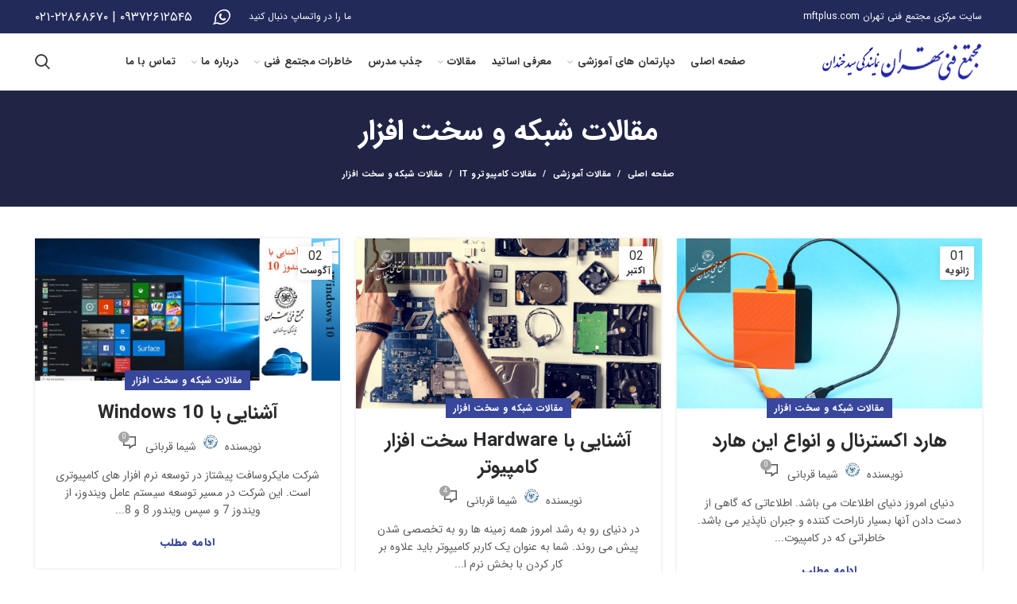

--- FILE ---
content_type: text/html; charset=UTF-8
request_url: https://www.mftsk.com/category/articles/it-computer-articles/network-training-articles/
body_size: 22606
content:
<!DOCTYPE html>
<html dir="rtl" lang="fa-IR">
<head>
<meta charset="UTF-8">
<meta name="viewport" content="width=device-width, initial-scale=1.0, maximum-scale=5.0, user-scalable=yes">
<link rel="profile" href="http://gmpg.org/xfn/11">
<link rel="pingback" href="https://www.mftsk.com/xmlrpc.php">
<link rel="preload" href="/wp-content/plugins/vi-class-schedule/app/public/fonts/iranyekanwebbold.woff2" as="font" type="font/woff2" crossorigin/>
<link rel="preload" href="/wp-content/plugins/vi-class-schedule/app/public/fonts/iranyekanwebregular.woff2" as="font" type="font/woff2" crossorigin/>
<link rel="preload" href="/wp-content/plugins/vi-class-schedule/app/public/fonts/iranyekanweblight.woff2" as="font" type="font/woff2" crossorigin/>
<link rel='preconnect' href='//www.gstatic.com'/>
<link rel="apple-touch-icon" sizes="57x57" href="/images/favicon/apple-icon-57x57.png">
<link rel="apple-touch-icon" sizes="60x60" href="/images/favicon/apple-icon-60x60.png">
<link rel="apple-touch-icon" sizes="72x72" href="/images/favicon/apple-icon-72x72.png">
<link rel="apple-touch-icon" sizes="76x76" href="/images/favicon/apple-icon-76x76.png">
<link rel="apple-touch-icon" sizes="114x114" href="/images/favicon/apple-icon-114x114.png">
<link rel="apple-touch-icon" sizes="120x120" href="/images/favicon/apple-icon-120x120.png">
<link rel="apple-touch-icon" sizes="144x144" href="/images/favicon/apple-icon-144x144.png">
<link rel="apple-touch-icon" sizes="152x152" href="/images/favicon/apple-icon-152x152.png">
<link rel="apple-touch-icon" sizes="180x180" href="/images/favicon/apple-icon-180x180.png">
<link rel="icon" type="image/png" sizes="192x192" href="/images/favicon/android-icon-192x192.png">
<link rel="icon" type="image/png" sizes="32x32" href="/images/favicon/favicon-32x32.png">
<link rel="icon" type="image/png" sizes="96x96" href="/images/favicon/favicon-96x96.png">
<link rel="icon" type="image/png" sizes="16x16" href="/images/favicon/favicon-16x16.png">
<meta name="msapplication-TileColor" content="#2c3e50">
<meta name="msapplication-TileImage" content="/images/favicon/ms-icon-144x144.png">
<meta name='robots' content='index, follow, max-image-preview:large, max-snippet:-1, max-video-preview:-1'/>
<title>مقالات شبکه و سخت افزار - مجتمع فنی تهران نمایندگی سیدخندان</title>
<link rel="canonical" href="https://www.mftsk.com/category/articles/it-computer-articles/network-training-articles/"/>
<link rel="next" href="https://www.mftsk.com/category/articles/it-computer-articles/network-training-articles/page/2/"/>
<meta property="og:locale" content="fa_IR"/>
<meta property="og:type" content="article"/>
<meta property="og:title" content="مقالات شبکه و سخت افزار - مجتمع فنی تهران نمایندگی سیدخندان"/>
<meta property="og:url" content="https://www.mftsk.com/category/articles/it-computer-articles/network-training-articles/"/>
<meta property="og:site_name" content="مجتمع فنی تهران نمایندگی سیدخندان"/>
<meta name="twitter:card" content="summary_large_image"/>
<link rel='dns-prefetch' href='//www.google.com'/>
<link rel="alternate" type="application/rss+xml" title="مجتمع فنی تهران نمایندگی سیدخندان &raquo; خوراک" href="https://www.mftsk.com/feed/"/>
<link rel="alternate" type="application/rss+xml" title="مجتمع فنی تهران نمایندگی سیدخندان &raquo; خوراک دیدگاه‌ها" href="https://www.mftsk.com/comments/feed/"/>
<link rel="alternate" type="application/rss+xml" title="مجتمع فنی تهران نمایندگی سیدخندان &raquo; مقالات شبکه و سخت افزار خوراک دسته" href="https://www.mftsk.com/category/articles/it-computer-articles/network-training-articles/feed/"/>
<style id='wp-img-auto-sizes-contain-inline-css'>img:is([sizes=auto i],[sizes^="auto," i]){contain-intrinsic-size:3000px 1500px}</style>
<link rel='stylesheet' id='vics_style-css' href='https://www.mftsk.com/wp-content/plugins/vi-class-schedule/app/public/css/style-rtl.css?ver=6.9' type='text/css' media='all'/>
<link rel="stylesheet" type="text/css" href="//www.mftsk.com/wp-content/cache/wpfc-minified/8utvfgv3/af192.css" media="all"/>
<style id='wp-block-library-inline-css'>:root{--wp-block-synced-color:#7a00df;--wp-block-synced-color--rgb:122,0,223;--wp-bound-block-color:var(--wp-block-synced-color);--wp-editor-canvas-background:#ddd;--wp-admin-theme-color:#007cba;--wp-admin-theme-color--rgb:0,124,186;--wp-admin-theme-color-darker-10:#006ba1;--wp-admin-theme-color-darker-10--rgb:0,107,160.5;--wp-admin-theme-color-darker-20:#005a87;--wp-admin-theme-color-darker-20--rgb:0,90,135;--wp-admin-border-width-focus:2px}@media (min-resolution:192dpi){:root{--wp-admin-border-width-focus:1.5px}}.wp-element-button{cursor:pointer}:root .has-very-light-gray-background-color{background-color:#eee}:root .has-very-dark-gray-background-color{background-color:#313131}:root .has-very-light-gray-color{color:#eee}:root .has-very-dark-gray-color{color:#313131}:root .has-vivid-green-cyan-to-vivid-cyan-blue-gradient-background{background:linear-gradient(135deg,#00d084,#0693e3)}:root .has-purple-crush-gradient-background{background:linear-gradient(135deg,#34e2e4,#4721fb 50%,#ab1dfe)}:root .has-hazy-dawn-gradient-background{background:linear-gradient(135deg,#faaca8,#dad0ec)}:root .has-subdued-olive-gradient-background{background:linear-gradient(135deg,#fafae1,#67a671)}:root .has-atomic-cream-gradient-background{background:linear-gradient(135deg,#fdd79a,#004a59)}:root .has-nightshade-gradient-background{background:linear-gradient(135deg,#330968,#31cdcf)}:root .has-midnight-gradient-background{background:linear-gradient(135deg,#020381,#2874fc)}:root{--wp--preset--font-size--normal:16px;--wp--preset--font-size--huge:42px}.has-regular-font-size{font-size:1em}.has-larger-font-size{font-size:2.625em}.has-normal-font-size{font-size:var(--wp--preset--font-size--normal)}.has-huge-font-size{font-size:var(--wp--preset--font-size--huge)}.has-text-align-center{text-align:center}.has-text-align-left{text-align:left}.has-text-align-right{text-align:right}.has-fit-text{white-space:nowrap!important}#end-resizable-editor-section{display:none}.aligncenter{clear:both}.items-justified-left{justify-content:flex-start}.items-justified-center{justify-content:center}.items-justified-right{justify-content:flex-end}.items-justified-space-between{justify-content:space-between}.screen-reader-text{border:0;clip-path:inset(50%);height:1px;margin:-1px;overflow:hidden;padding:0;position:absolute;width:1px;word-wrap:normal!important}.screen-reader-text:focus{background-color:#ddd;clip-path:none;color:#444;display:block;font-size:1em;height:auto;left:5px;line-height:normal;padding:15px 23px 14px;text-decoration:none;top:5px;width:auto;z-index:100000}html :where(.has-border-color){border-style:solid}html :where([style*=border-top-color]){border-top-style:solid}html :where([style*=border-right-color]){border-right-style:solid}html :where([style*=border-bottom-color]){border-bottom-style:solid}html :where([style*=border-left-color]){border-left-style:solid}html :where([style*=border-width]){border-style:solid}html :where([style*=border-top-width]){border-top-style:solid}html :where([style*=border-right-width]){border-right-style:solid}html :where([style*=border-bottom-width]){border-bottom-style:solid}html :where([style*=border-left-width]){border-left-style:solid}html :where(img[class*=wp-image-]){height:auto;max-width:100%}:where(figure){margin:0 0 1em}html :where(.is-position-sticky){--wp-admin--admin-bar--position-offset:var(--wp-admin--admin-bar--height,0px)}@media screen and (max-width:600px){html :where(.is-position-sticky){--wp-admin--admin-bar--position-offset:0px}}</style><style id='global-styles-inline-css'>:root{--wp--preset--aspect-ratio--square:1;--wp--preset--aspect-ratio--4-3:4/3;--wp--preset--aspect-ratio--3-4:3/4;--wp--preset--aspect-ratio--3-2:3/2;--wp--preset--aspect-ratio--2-3:2/3;--wp--preset--aspect-ratio--16-9:16/9;--wp--preset--aspect-ratio--9-16:9/16;--wp--preset--color--black:#000000;--wp--preset--color--cyan-bluish-gray:#abb8c3;--wp--preset--color--white:#ffffff;--wp--preset--color--pale-pink:#f78da7;--wp--preset--color--vivid-red:#cf2e2e;--wp--preset--color--luminous-vivid-orange:#ff6900;--wp--preset--color--luminous-vivid-amber:#fcb900;--wp--preset--color--light-green-cyan:#7bdcb5;--wp--preset--color--vivid-green-cyan:#00d084;--wp--preset--color--pale-cyan-blue:#8ed1fc;--wp--preset--color--vivid-cyan-blue:#0693e3;--wp--preset--color--vivid-purple:#9b51e0;--wp--preset--gradient--vivid-cyan-blue-to-vivid-purple:linear-gradient(135deg,rgb(6,147,227) 0%,rgb(155,81,224) 100%);--wp--preset--gradient--light-green-cyan-to-vivid-green-cyan:linear-gradient(135deg,rgb(122,220,180) 0%,rgb(0,208,130) 100%);--wp--preset--gradient--luminous-vivid-amber-to-luminous-vivid-orange:linear-gradient(135deg,rgb(252,185,0) 0%,rgb(255,105,0) 100%);--wp--preset--gradient--luminous-vivid-orange-to-vivid-red:linear-gradient(135deg,rgb(255,105,0) 0%,rgb(207,46,46) 100%);--wp--preset--gradient--very-light-gray-to-cyan-bluish-gray:linear-gradient(135deg,rgb(238,238,238) 0%,rgb(169,184,195) 100%);--wp--preset--gradient--cool-to-warm-spectrum:linear-gradient(135deg,rgb(74,234,220) 0%,rgb(151,120,209) 20%,rgb(207,42,186) 40%,rgb(238,44,130) 60%,rgb(251,105,98) 80%,rgb(254,248,76) 100%);--wp--preset--gradient--blush-light-purple:linear-gradient(135deg,rgb(255,206,236) 0%,rgb(152,150,240) 100%);--wp--preset--gradient--blush-bordeaux:linear-gradient(135deg,rgb(254,205,165) 0%,rgb(254,45,45) 50%,rgb(107,0,62) 100%);--wp--preset--gradient--luminous-dusk:linear-gradient(135deg,rgb(255,203,112) 0%,rgb(199,81,192) 50%,rgb(65,88,208) 100%);--wp--preset--gradient--pale-ocean:linear-gradient(135deg,rgb(255,245,203) 0%,rgb(182,227,212) 50%,rgb(51,167,181) 100%);--wp--preset--gradient--electric-grass:linear-gradient(135deg,rgb(202,248,128) 0%,rgb(113,206,126) 100%);--wp--preset--gradient--midnight:linear-gradient(135deg,rgb(2,3,129) 0%,rgb(40,116,252) 100%);--wp--preset--font-size--small:13px;--wp--preset--font-size--medium:20px;--wp--preset--font-size--large:36px;--wp--preset--font-size--x-large:42px;--wp--preset--spacing--20:0.44rem;--wp--preset--spacing--30:0.67rem;--wp--preset--spacing--40:1rem;--wp--preset--spacing--50:1.5rem;--wp--preset--spacing--60:2.25rem;--wp--preset--spacing--70:3.38rem;--wp--preset--spacing--80:5.06rem;--wp--preset--shadow--natural:6px 6px 9px rgba(0, 0, 0, 0.2);--wp--preset--shadow--deep:12px 12px 50px rgba(0, 0, 0, 0.4);--wp--preset--shadow--sharp:6px 6px 0px rgba(0, 0, 0, 0.2);--wp--preset--shadow--outlined:6px 6px 0px -3px rgb(255, 255, 255), 6px 6px rgb(0, 0, 0);--wp--preset--shadow--crisp:6px 6px 0px rgb(0, 0, 0);}:where(.is-layout-flex){gap:0.5em;}:where(.is-layout-grid){gap:0.5em;}body .is-layout-flex{display:flex;}.is-layout-flex{flex-wrap:wrap;align-items:center;}.is-layout-flex > :is(*, div){margin:0;}body .is-layout-grid{display:grid;}.is-layout-grid > :is(*, div){margin:0;}:where(.wp-block-columns.is-layout-flex){gap:2em;}:where(.wp-block-columns.is-layout-grid){gap:2em;}:where(.wp-block-post-template.is-layout-flex){gap:1.25em;}:where(.wp-block-post-template.is-layout-grid){gap:1.25em;}.has-black-color{color:var(--wp--preset--color--black) !important;}.has-cyan-bluish-gray-color{color:var(--wp--preset--color--cyan-bluish-gray) !important;}.has-white-color{color:var(--wp--preset--color--white) !important;}.has-pale-pink-color{color:var(--wp--preset--color--pale-pink) !important;}.has-vivid-red-color{color:var(--wp--preset--color--vivid-red) !important;}.has-luminous-vivid-orange-color{color:var(--wp--preset--color--luminous-vivid-orange) !important;}.has-luminous-vivid-amber-color{color:var(--wp--preset--color--luminous-vivid-amber) !important;}.has-light-green-cyan-color{color:var(--wp--preset--color--light-green-cyan) !important;}.has-vivid-green-cyan-color{color:var(--wp--preset--color--vivid-green-cyan) !important;}.has-pale-cyan-blue-color{color:var(--wp--preset--color--pale-cyan-blue) !important;}.has-vivid-cyan-blue-color{color:var(--wp--preset--color--vivid-cyan-blue) !important;}.has-vivid-purple-color{color:var(--wp--preset--color--vivid-purple) !important;}.has-black-background-color{background-color:var(--wp--preset--color--black) !important;}.has-cyan-bluish-gray-background-color{background-color:var(--wp--preset--color--cyan-bluish-gray) !important;}.has-white-background-color{background-color:var(--wp--preset--color--white) !important;}.has-pale-pink-background-color{background-color:var(--wp--preset--color--pale-pink) !important;}.has-vivid-red-background-color{background-color:var(--wp--preset--color--vivid-red) !important;}.has-luminous-vivid-orange-background-color{background-color:var(--wp--preset--color--luminous-vivid-orange) !important;}.has-luminous-vivid-amber-background-color{background-color:var(--wp--preset--color--luminous-vivid-amber) !important;}.has-light-green-cyan-background-color{background-color:var(--wp--preset--color--light-green-cyan) !important;}.has-vivid-green-cyan-background-color{background-color:var(--wp--preset--color--vivid-green-cyan) !important;}.has-pale-cyan-blue-background-color{background-color:var(--wp--preset--color--pale-cyan-blue) !important;}.has-vivid-cyan-blue-background-color{background-color:var(--wp--preset--color--vivid-cyan-blue) !important;}.has-vivid-purple-background-color{background-color:var(--wp--preset--color--vivid-purple) !important;}.has-black-border-color{border-color:var(--wp--preset--color--black) !important;}.has-cyan-bluish-gray-border-color{border-color:var(--wp--preset--color--cyan-bluish-gray) !important;}.has-white-border-color{border-color:var(--wp--preset--color--white) !important;}.has-pale-pink-border-color{border-color:var(--wp--preset--color--pale-pink) !important;}.has-vivid-red-border-color{border-color:var(--wp--preset--color--vivid-red) !important;}.has-luminous-vivid-orange-border-color{border-color:var(--wp--preset--color--luminous-vivid-orange) !important;}.has-luminous-vivid-amber-border-color{border-color:var(--wp--preset--color--luminous-vivid-amber) !important;}.has-light-green-cyan-border-color{border-color:var(--wp--preset--color--light-green-cyan) !important;}.has-vivid-green-cyan-border-color{border-color:var(--wp--preset--color--vivid-green-cyan) !important;}.has-pale-cyan-blue-border-color{border-color:var(--wp--preset--color--pale-cyan-blue) !important;}.has-vivid-cyan-blue-border-color{border-color:var(--wp--preset--color--vivid-cyan-blue) !important;}.has-vivid-purple-border-color{border-color:var(--wp--preset--color--vivid-purple) !important;}.has-vivid-cyan-blue-to-vivid-purple-gradient-background{background:var(--wp--preset--gradient--vivid-cyan-blue-to-vivid-purple) !important;}.has-light-green-cyan-to-vivid-green-cyan-gradient-background{background:var(--wp--preset--gradient--light-green-cyan-to-vivid-green-cyan) !important;}.has-luminous-vivid-amber-to-luminous-vivid-orange-gradient-background{background:var(--wp--preset--gradient--luminous-vivid-amber-to-luminous-vivid-orange) !important;}.has-luminous-vivid-orange-to-vivid-red-gradient-background{background:var(--wp--preset--gradient--luminous-vivid-orange-to-vivid-red) !important;}.has-very-light-gray-to-cyan-bluish-gray-gradient-background{background:var(--wp--preset--gradient--very-light-gray-to-cyan-bluish-gray) !important;}.has-cool-to-warm-spectrum-gradient-background{background:var(--wp--preset--gradient--cool-to-warm-spectrum) !important;}.has-blush-light-purple-gradient-background{background:var(--wp--preset--gradient--blush-light-purple) !important;}.has-blush-bordeaux-gradient-background{background:var(--wp--preset--gradient--blush-bordeaux) !important;}.has-luminous-dusk-gradient-background{background:var(--wp--preset--gradient--luminous-dusk) !important;}.has-pale-ocean-gradient-background{background:var(--wp--preset--gradient--pale-ocean) !important;}.has-electric-grass-gradient-background{background:var(--wp--preset--gradient--electric-grass) !important;}.has-midnight-gradient-background{background:var(--wp--preset--gradient--midnight) !important;}.has-small-font-size{font-size:var(--wp--preset--font-size--small) !important;}.has-medium-font-size{font-size:var(--wp--preset--font-size--medium) !important;}.has-large-font-size{font-size:var(--wp--preset--font-size--large) !important;}.has-x-large-font-size{font-size:var(--wp--preset--font-size--x-large) !important;}</style>
<style id='classic-theme-styles-inline-css'>.wp-block-button__link{color:#fff;background-color:#32373c;border-radius:9999px;box-shadow:none;text-decoration:none;padding:calc(.667em + 2px) calc(1.333em + 2px);font-size:1.125em}.wp-block-file__button{background:#32373c;color:#fff;text-decoration:none}</style>
<link rel="stylesheet" type="text/css" href="//www.mftsk.com/wp-content/cache/wpfc-minified/kz1381xd/af192.css" media="all"/>
<script src='//www.mftsk.com/wp-content/cache/wpfc-minified/q7xjgnpl/af192.js'></script>
<script id="layerslider-utils-js-extra">var LS_Meta={"v":"7.15.1","fixGSAP":"1"};
//# sourceURL=layerslider-utils-js-extra</script>
<script src='//www.mftsk.com/wp-content/cache/wpfc-minified/22yef8p3/af192.js'></script>
<script id="login-with-ajax-js-extra">var LWA={"ajaxurl":"https://www.mftsk.com/wp-admin/admin-ajax.php","off":""};
//# sourceURL=login-with-ajax-js-extra</script>
<script src='//www.mftsk.com/wp-content/cache/wpfc-minified/llzykrqp/af192.js'></script>
<script></script><meta name="generator" content="Powered by LayerSlider 7.15.1 - Build Heros, Sliders, and Popups. Create Animations and Beautiful, Rich Web Content as Easy as Never Before on WordPress."/>
<link rel="https://api.w.org/" href="https://www.mftsk.com/wp-json/"/><link rel="alternate" title="JSON" type="application/json" href="https://www.mftsk.com/wp-json/wp/v2/categories/9"/><link rel="EditURI" type="application/rsd+xml" title="RSD" href="https://www.mftsk.com/xmlrpc.php?rsd"/>
<meta name="generator" content="WordPress 6.9"/>
<script type="application/ld+json" data-source="DataFeed:WordPress" data-schema="86-post-Default">{"@context":"https:\/\/schema.org\/","@type":"CollectionPage","@id":"https:\/\/www.mftsk.com\/category\/articles\/it-computer-articles\/network-training-articles\/#CollectionPage","headline":"\u0645\u0642\u0627\u0644\u0627\u062a \u0634\u0628\u06a9\u0647 \u0648 \u0633\u062e\u062a \u0627\u0641\u0632\u0627\u0631 Category","description":"","url":"https:\/\/www.mftsk.com\/category\/articles\/it-computer-articles\/network-training-articles\/","hasPart":[{"@type":"BlogPosting","@id":"https:\/\/www.mftsk.com\/external-hard-drives-and-all-kinds-of-hard-drives\/","headline":"\u0647\u0627\u0631\u062f \u0627\u06a9\u0633\u062a\u0631\u0646\u0627\u0644 \u0648 \u0627\u0646\u0648\u0627\u0639 \u0627\u06cc\u0646 \u0647\u0627\u0631\u062f","url":"https:\/\/www.mftsk.com\/external-hard-drives-and-all-kinds-of-hard-drives\/","datePublished":"2019-01-01","dateModified":"2023-07-21","mainEntityOfPage":"https:\/\/www.mftsk.com\/external-hard-drives-and-all-kinds-of-hard-drives\/","author":{"@type":"Person","@id":"https:\/\/www.mftsk.com\/author\/editorghorbani\/#Person","name":"\u0634\u06cc\u0645\u0627 \u0642\u0631\u0628\u0627\u0646\u06cc","url":"https:\/\/www.mftsk.com\/author\/editorghorbani\/","identifier":2392,"image":{"@type":"ImageObject","@id":"https:\/\/www.mftsk.com\/wp-content\/uploads\/2017\/04\/mftsk-96x96.png","url":"https:\/\/www.mftsk.com\/wp-content\/uploads\/2017\/04\/mftsk-96x96.png","height":96,"width":96}},"publisher":{"@type":"Organization","name":"\u0645\u062c\u062a\u0645\u0639 \u0641\u0646\u06cc \u062a\u0647\u0631\u0627\u0646 \u0646\u0645\u0627\u06cc\u0646\u062f\u06af\u06cc \u0633\u06cc\u062f\u062e\u0646\u062f\u0627\u0646","logo":{"@type":"ImageObject","@id":"https:\/\/www.mftsk.com\/wp-content\/uploads\/2017\/02\/tehran-institute-of-technology-logo.png","url":"https:\/\/www.mftsk.com\/wp-content\/uploads\/2017\/02\/tehran-institute-of-technology-logo.png","width":600,"height":60}},"image":{"@type":"ImageObject","@id":"https:\/\/www.mftsk.com\/wp-content\/uploads\/2019\/01\/external-hards.jpg","url":"https:\/\/www.mftsk.com\/wp-content\/uploads\/2019\/01\/external-hards.jpg","height":675,"width":1200},"keywords":null},{"@type":"BlogPosting","@id":"https:\/\/www.mftsk.com\/familiarity-with-computer-hardware\/","headline":"\u0622\u0634\u0646\u0627\u06cc\u06cc \u0628\u0627 Hardware \u0633\u062e\u062a \u0627\u0641\u0632\u0627\u0631 \u06a9\u0627\u0645\u067e\u06cc\u0648\u062a\u0631","url":"https:\/\/www.mftsk.com\/familiarity-with-computer-hardware\/","datePublished":"2018-10-02","dateModified":"2023-07-27","mainEntityOfPage":"https:\/\/www.mftsk.com\/familiarity-with-computer-hardware\/","author":{"@type":"Person","@id":"https:\/\/www.mftsk.com\/author\/editorghorbani\/#Person","name":"\u0634\u06cc\u0645\u0627 \u0642\u0631\u0628\u0627\u0646\u06cc","url":"https:\/\/www.mftsk.com\/author\/editorghorbani\/","identifier":2392,"image":{"@type":"ImageObject","@id":"https:\/\/www.mftsk.com\/wp-content\/uploads\/2017\/04\/mftsk-96x96.png","url":"https:\/\/www.mftsk.com\/wp-content\/uploads\/2017\/04\/mftsk-96x96.png","height":96,"width":96}},"publisher":{"@type":"Organization","name":"\u0645\u062c\u062a\u0645\u0639 \u0641\u0646\u06cc \u062a\u0647\u0631\u0627\u0646 \u0646\u0645\u0627\u06cc\u0646\u062f\u06af\u06cc \u0633\u06cc\u062f\u062e\u0646\u062f\u0627\u0646","logo":{"@type":"ImageObject","@id":"https:\/\/www.mftsk.com\/wp-content\/uploads\/2017\/02\/tehran-institute-of-technology-logo.png","url":"https:\/\/www.mftsk.com\/wp-content\/uploads\/2017\/02\/tehran-institute-of-technology-logo.png","width":600,"height":60}},"image":{"@type":"ImageObject","@id":"https:\/\/www.mftsk.com\/wp-content\/uploads\/2018\/10\/computer-hardware-1.jpg","url":"https:\/\/www.mftsk.com\/wp-content\/uploads\/2018\/10\/computer-hardware-1.jpg","height":675,"width":1200},"keywords":null,"commentCount":"4","comment":[{"@type":"Comment","@id":"https:\/\/www.mftsk.com\/familiarity-with-computer-hardware\/#Comment1","dateCreated":"2023-01-22 09:15:25","description":"\u0633\u0644\u0627\u0645 \u062e\u062f\u0645\u062a \u0634\u0645\u0627\n\u0645\u0627 \u062f\u0631 \u0645\u062c\u062a\u0645\u0639 \u0641\u0646\u06cc \u062a\u0647\u0631\u0627\u0646 \u0633\u06cc\u062f\u062e\u0646\u062f\u0627\u0646 \u062f\u0648\u0631\u0647 \u0647\u0627\u06cc \u062a\u0639\u0645\u06cc\u0631\u0627\u062a \u0646\u062f\u0627\u0631\u06cc\u0645 \u0648\u0644\u06cc \u0634\u0627\u06cc\u062f \u0646\u0645\u0627\u06cc\u0646\u062f\u06af\u06cc \u0647\u0627\u06cc \u062f\u06cc\u06af\u0647 \u062f\u0627\u0634\u062a\u0647 \u0628\u0627\u0634\u0646. \u0634\u0645\u0627 \u0645\u06cc \u062a\u0648\u0646\u06cc\u062f \u0627\u0632 \u0645\u0631\u06a9\u0632 \u0645\u062c\u062a\u0645\u0639 \u0641\u0646\u06cc \u0627\u0633\u062a\u0639\u0644\u0627\u0645 \u0628\u0641\u0631\u0645\u0627\u06cc\u06cc\u062f.\n\u062a\u0644\u0641\u0646 \u062a\u0645\u0627\u0633 \u0645\u0631\u06a9\u0632 \u0634\u0645\u0627\u0631\u0647 4 \u0631\u0642\u0645\u06cc 2729-021 \u0647\u0633\u062a.","author":{"@type":"Person","name":"\u06a9\u0627\u0631\u0634\u0646\u0627\u0633 \u0622\u0645\u0648\u0632\u0634","url":""}},{"@type":"Comment","@id":"https:\/\/www.mftsk.com\/familiarity-with-computer-hardware\/#Comment2","dateCreated":"2023-01-14 22:28:03","description":"\u0628\u0627 \u0633\u0644\u0627\u0645 \u0648 \u062e\u0633\u062a\u0647 \u0646\u0628\u0627\u0634\u06cc\u062f \u0645\u06cc \u062e\u0648\u0627\u0647\u0645 \u062a\u0639\u0645\u06cc\u0631\u0627\u062a \u06a9\u0627\u0645\u067e\u06cc\u0648\u062a\u0631 \u0648 \u0644\u067e \u062a\u0627\u067e \u0631\u0627 \u0628\u0627 \u0647\u0645 \u06cc\u0627\u062f \u0628\u06af\u06cc\u0631\u0645 \u062c\u0647\u062a \u0648\u0631\u0648\u062f \u0628\u0647 \u0628\u0627\u0632\u0627\u0631 \u06a9\u0627\u0631 \u0648 \u0631\u0627\u0647 \u0627\u0646\u062f\u0627\u0632\u06cc \u06cc\u06a9 \u0628\u0627\u0628 \u0645\u063a\u0627\u0632\u0647 \u0648 \u06af\u0631\u0641\u062a\u0646 \u0645\u062c\u0648\u0632 \u062c\u0647\u062a \u06a9\u0633\u0628 \u060c \u0622\u06cc\u0627 \u0645\u06cc \u062a\u0648\u0627\u0646\u0645 \u0627\u0632 \u0637\u0631\u06cc\u0642 \u062f\u0648\u0631\u0647 \u0647\u0627\u06cc \u0634\u0645\u0627 \u062f\u0631 \u0627\u06cc\u0646 \u0645\u0633\u06cc\u0631 \u0642\u062f\u0645 \u0628\u0631\u062f\u0627\u0631\u0645\u061f","author":{"@type":"Person","name":"\u062d\u0633\u06cc\u0646","url":""}},{"@type":"Comment","@id":"https:\/\/www.mftsk.com\/familiarity-with-computer-hardware\/#Comment3","dateCreated":"2019-05-12 11:26:47","description":"\u0628\u0627 \u0633\u0644\u0627\u0645 \u062e\u062f\u0645\u062a \u0634\u0645\u0627 \u062f\u0648\u0633\u062a \u06af\u0631\u0627\u0645\u06cc\n\u062a\u0645\u0627\u0645\u06cc \u062f\u0648\u0631\u0647 \u0647\u0627\u06cc \u0645\u062c\u062a\u0645\u0639 \u0641\u0646\u06cc \u062a\u0647\u0631\u0627\u0646 \u0628\u0627 \u0647\u062f\u0641 \u0622\u0645\u0627\u062f\u0647 \u0646\u0645\u0648\u062f\u0646 \u062f\u0627\u0648\u0637\u0644\u0628\u0627\u0646 \u062c\u0647\u062a \u0648\u0631\u0648\u062f \u0628\u0647 \u0628\u0627\u0632\u0627\u0631 \u06a9\u0627\u0631 \u0628\u0631\u06af\u0632\u0627\u0631 \u0645\u06cc\u06af\u0631\u062f\u062f. \u062a\u0628\u0639\u0627 \u0628\u0639\u0636\u06cc \u062f\u0648\u0631\u0647 \u0647\u0627 \u062f\u0627\u0631\u0627\u06cc \u0628\u062e\u0634 \u0647\u0627\u06cc \u062a\u0626\u0648\u0631\u06cc \u0646\u06cc\u0632 \u0628\u0647 \u0647\u0645\u0631\u0627 \u0628\u062e\u0634 \u0647\u0627\u06cc \u0639\u0645\u0644\u06cc \u0645\u06cc \u0628\u0627\u0634\u0646\u062f. \u062f\u0648\u0631\u0647 A \u067e\u0644\u0627\u0633 \u06cc\u06a9 \u062f\u0648\u0631\u0647 \u06f5\u06f1\u0633\u0627\u0639\u062a\u0647 \u0645\u06cc \u0628\u0627\u0634\u062f \u0648 \u0628\u0627 \u062a\u0648\u062c\u0647 \u0628\u0647 \u0633\u0627\u0639\u0627\u062a \u0628\u0631\u06af\u0632\u0627\u0631\u06cc \u0648 \u0622\u0632\u0645\u0648\u0646 \u0646\u0647\u0627\u06cc\u06cc \u062d\u062f\u0648\u062f \u06cc\u06a9 \u0645\u0627\u0647 \u0648 \u0646\u06cc\u0645 \u0628\u0647 \u0637\u0648\u0644 \u0645\u06cc \u0627\u0646\u062c\u0627\u0645\u062f.","author":{"@type":"Person","name":"\u06a9\u0627\u0631\u0634\u0646\u0627\u0633 \u0622\u0645\u0648\u0632\u0634","url":""}},{"@type":"Comment","@id":"https:\/\/www.mftsk.com\/familiarity-with-computer-hardware\/#Comment4","dateCreated":"2019-05-10 17:50:44","description":"\u0633\u0644\u0627\u0645 \u060c \u062f\u0648\u0631\u0647 \u0633\u062e\u062a \u0627\u0641\u0632\u0627\u0631 \u06a9\u0627\u0645\u0644\u0627 \u0628\u0635\u0648\u0631\u062a \u0639\u0645\u0644\u06cc \u0647\u0633\u062a\u0634\u061f \u06a9\u0647 \u0628\u062a\u0648\u0646\u06cc\u0645 \u0648\u0627\u0631\u062f \u06a9\u0627\u0631 \u0628\u0634\u06cc\u0645\u060c \u062f\u0631 \u0636\u0645\u0646 \u0686\u0646\u062f \u0645\u0627\u0647 \u062f\u0648\u0631\u0647 \u0627\u0634 \u0648 \u0647\u0641\u062a\u0647 \u0627\u06cc \u0686\u0646\u062f \u0633\u0627\u0639\u062a\u061f","author":{"@type":"Person","name":"\u0645\u0647\u062f\u06cc \u0646\u0648\u0631\u0648\u0632\u06cc\u0627\u0646","url":""}}]},{"@type":"BlogPosting","@id":"https:\/\/www.mftsk.com\/windows-10\/","headline":"\u0622\u0634\u0646\u0627\u06cc\u06cc \u0628\u0627 Windows 10","url":"https:\/\/www.mftsk.com\/windows-10\/","datePublished":"2018-08-02","dateModified":"2021-10-30","mainEntityOfPage":"https:\/\/www.mftsk.com\/windows-10\/","author":{"@type":"Person","@id":"https:\/\/www.mftsk.com\/author\/editorghorbani\/#Person","name":"\u0634\u06cc\u0645\u0627 \u0642\u0631\u0628\u0627\u0646\u06cc","url":"https:\/\/www.mftsk.com\/author\/editorghorbani\/","identifier":2392,"image":{"@type":"ImageObject","@id":"https:\/\/www.mftsk.com\/wp-content\/uploads\/2017\/04\/mftsk-96x96.png","url":"https:\/\/www.mftsk.com\/wp-content\/uploads\/2017\/04\/mftsk-96x96.png","height":96,"width":96}},"publisher":{"@type":"Organization","name":"\u0645\u062c\u062a\u0645\u0639 \u0641\u0646\u06cc \u062a\u0647\u0631\u0627\u0646 \u0646\u0645\u0627\u06cc\u0646\u062f\u06af\u06cc \u0633\u06cc\u062f\u062e\u0646\u062f\u0627\u0646","logo":{"@type":"ImageObject","@id":"https:\/\/www.mftsk.com\/wp-content\/uploads\/2017\/02\/tehran-institute-of-technology-logo.png","url":"https:\/\/www.mftsk.com\/wp-content\/uploads\/2017\/02\/tehran-institute-of-technology-logo.png","width":600,"height":60}},"image":{"@type":"ImageObject","@id":"https:\/\/www.mftsk.com\/wp-content\/uploads\/2018\/08\/windows-10.jpg","url":"https:\/\/www.mftsk.com\/wp-content\/uploads\/2018\/08\/windows-10.jpg","height":565,"width":1200},"keywords":null},{"@type":"BlogPosting","@id":"https:\/\/www.mftsk.com\/review-on-ipv6-conceptions\/","headline":"\u0645\u0631\u0648\u0631\u06cc \u0628\u0631 \u0645\u0641\u0627\u0647\u06cc\u0645 \u067e\u0627\u06cc\u0647 IPv 6 \u062f\u0631 \u0634\u0628\u06a9\u0647","url":"https:\/\/www.mftsk.com\/review-on-ipv6-conceptions\/","datePublished":"2017-10-23","dateModified":"2023-07-30","mainEntityOfPage":"https:\/\/www.mftsk.com\/review-on-ipv6-conceptions\/","author":{"@type":"Person","@id":"https:\/\/www.mftsk.com\/author\/mohamad-mansuri\/#Person","name":"\u0645\u062d\u0645\u062f \u0645\u0646\u0635\u0648\u0631\u06cc","url":"https:\/\/www.mftsk.com\/author\/mohamad-mansuri\/","identifier":391,"description":"\u0627\u0633\u062a\u0627\u062f \u0645\u0646\u0635\u0648\u0631\u06cc \u0645\u062f\u0631\u0633 \u062f\u0648\u0631\u0647 \u0647\u0627\u06cc \u062a\u062e\u0635\u0635\u06cc \u0634\u0628\u06a9\u0647 \u0645\u062c\u062a\u0645\u0639 \u0641\u0646\u06cc \u062a\u0647\u0631\u0627\u0646 \u0645\u06cc \u0628\u0627\u0634\u0646\u062f. \u0628\u0631\u0627\u06cc \u0622\u0634\u0646\u0627\u06cc\u06cc \u0628\u06cc\u0634\u062a\u0631 \u0628\u0627 \u0627\u06cc\u0634\u0627\u0646 \u0628\u0647 \u0628\u062e\u0634 \"\u0645\u0639\u0631\u0641\u06cc \u0627\u0633\u0627\u062a\u06cc\u062f\" \u0628\u0647 \u0622\u062f\u0631\u0633 \u0632\u06cc\u0631 \u0645\u0631\u0627\u062c\u0639\u0647 \u0641\u0631\u0645\u0627\u06cc\u06cc\u062f.\r\nhttps:\/\/www.mftsk.com\/teachers\/mohammad-mansouri\/","image":{"@type":"ImageObject","@id":"https:\/\/www.mftsk.com\/wp-content\/uploads\/2017\/06\/user-avatar-96x96.jpg","url":"https:\/\/www.mftsk.com\/wp-content\/uploads\/2017\/06\/user-avatar-96x96.jpg","height":96,"width":96}},"publisher":{"@type":"Organization","name":"\u0645\u062c\u062a\u0645\u0639 \u0641\u0646\u06cc \u062a\u0647\u0631\u0627\u0646 \u0646\u0645\u0627\u06cc\u0646\u062f\u06af\u06cc \u0633\u06cc\u062f\u062e\u0646\u062f\u0627\u0646","logo":{"@type":"ImageObject","@id":"https:\/\/www.mftsk.com\/wp-content\/uploads\/2017\/02\/tehran-institute-of-technology-logo.png","url":"https:\/\/www.mftsk.com\/wp-content\/uploads\/2017\/02\/tehran-institute-of-technology-logo.png","width":600,"height":60}},"image":{"@type":"ImageObject","@id":"https:\/\/www.mftsk.com\/wp-content\/uploads\/2017\/10\/review-on-ipv6-conceptions-1.jpg","url":"https:\/\/www.mftsk.com\/wp-content\/uploads\/2017\/10\/review-on-ipv6-conceptions-1.jpg","height":675,"width":1200},"keywords":null},{"@type":"BlogPosting","@id":"https:\/\/www.mftsk.com\/microsoft-or-cisco\/","headline":"\u062f\u0648\u0631\u0647 \u0633\u06cc\u0633\u06a9\u0648 \u06cc\u0627 \u062f\u0648\u0631\u0647 \u0645\u0627\u06cc\u06a9\u0631\u0648\u0633\u0627\u0641\u062a\u061f","url":"https:\/\/www.mftsk.com\/microsoft-or-cisco\/","datePublished":"2017-05-11","dateModified":"2021-10-31","mainEntityOfPage":"https:\/\/www.mftsk.com\/microsoft-or-cisco\/","author":{"@type":"Person","@id":"https:\/\/www.mftsk.com\/author\/vrezaei\/#Person","name":"\u062d\u0633\u06cc\u0646 \u0646\u0627\u0635\u0631\u06cc","url":"https:\/\/www.mftsk.com\/author\/vrezaei\/","identifier":3,"image":{"@type":"ImageObject","@id":"https:\/\/www.mftsk.com\/wp-content\/uploads\/2017\/06\/user-avatar-96x96.jpg","url":"https:\/\/www.mftsk.com\/wp-content\/uploads\/2017\/06\/user-avatar-96x96.jpg","height":96,"width":96}},"publisher":{"@type":"Organization","name":"\u0645\u062c\u062a\u0645\u0639 \u0641\u0646\u06cc \u062a\u0647\u0631\u0627\u0646 \u0646\u0645\u0627\u06cc\u0646\u062f\u06af\u06cc \u0633\u06cc\u062f\u062e\u0646\u062f\u0627\u0646","logo":{"@type":"ImageObject","@id":"https:\/\/www.mftsk.com\/wp-content\/uploads\/2017\/02\/tehran-institute-of-technology-logo.png","url":"https:\/\/www.mftsk.com\/wp-content\/uploads\/2017\/02\/tehran-institute-of-technology-logo.png","width":600,"height":60}},"image":{"@type":"ImageObject","@id":"https:\/\/www.mftsk.com\/wp-content\/uploads\/2017\/05\/Cisco-or-Microsoft.png","url":"https:\/\/www.mftsk.com\/wp-content\/uploads\/2017\/05\/Cisco-or-Microsoft.png","height":400,"width":800},"keywords":null},{"@type":"BlogPosting","@id":"https:\/\/www.mftsk.com\/hack\/","headline":"\u0647\u06a9","url":"https:\/\/www.mftsk.com\/hack\/","datePublished":"2017-01-06","dateModified":"2023-07-31","mainEntityOfPage":"https:\/\/www.mftsk.com\/hack\/","author":{"@type":"Person","@id":"https:\/\/www.mftsk.com\/author\/mastereditor\/#Person","name":"\u0645\u062c\u062a\u0645\u0639 \u0641\u0646\u06cc \u062a\u0647\u0631\u0627\u0646","url":"https:\/\/www.mftsk.com\/author\/mastereditor\/","identifier":13,"description":"\u0645\u062c\u062a\u0645\u0639 \u0641\u0646\u06cc \u062a\u0647\u0631\u0627\u0646 \u0646\u0645\u0627\u06cc\u0646\u062f\u06af\u06cc \u0633\u06cc\u062f\u062e\u0646\u062f\u0627\u0646 \u0628\u0627 10 \u0633\u0627\u0644 \u0633\u0627\u0628\u0642\u0647 \u0641\u0639\u0627\u0644\u06cc\u062a \u0622\u0645\u0648\u0632\u0634\u06cc \u0628\u0627 \u0647\u062f\u0641 \u0627\u0631\u0627\u0626\u0647 \u062e\u062f\u0645\u0627\u062a \u0622\u0645\u0648\u0632\u0634\u06cc \u0628\u0627 \u06a9\u06cc\u0641\u06cc\u062a \u0648 \u0628\u0627 \u0628\u0647\u0631\u0647 \u06af\u064a\u0631\u06cc \u0627\u0632 \u0631\u0648\u0634\u0647\u0627\u06cc \u0645\u062f\u0631\u0646 \u0622\u0645\u0648\u0632\u0634\u06cc\u060c \u067e\u0631\u0633\u0646\u0644 \u0648 \u0627\u0633\u0627\u062a\u06cc\u062f\u06cc \u0645\u062c\u0631\u0628 \u0648 \u0641\u0636\u0627\u06cc \u0622\u0645\u0648\u0632\u0634\u06cc \u0627\u0633\u062a\u0627\u0646\u062f\u0627\u0631\u062f\u060c \u0647\u0645\u0648\u0627\u0631\u0647 \u0628\u0627 \u0628\u0631\u06af\u0632\u0627\u0631\u06cc \u0628\u0647 \u0631\u0648\u0632\u062a\u0631\u06cc\u0646 \u0648 \u06a9\u0627\u0631\u0628\u0631\u062f\u06cc \u062a\u0631\u06cc\u0646 \u062f\u0648\u0631\u0647 \u0647\u0627 \u0628\u0631\u0627\u06cc \u0627\u0631\u062a\u0642\u0627\u0621 \u0633\u0637\u062d \u0639\u0644\u0645\u06cc \u0648 \u0631\u0636\u0627\u06cc\u062a \u0631\u0648\u0632 \u0627\u0641\u0632\u0648\u0646 \u062f\u0627\u0646\u0634\u062c\u0648\u06cc\u0627\u0646 \u0645\u062d\u062a\u0631\u0645 \u062a\u0644\u0627\u0634 \u0646\u0645\u0648\u062f\u0647 \u0627\u0633\u062a.","image":{"@type":"ImageObject","@id":"https:\/\/www.mftsk.com\/wp-content\/uploads\/2017\/04\/mftsk-96x96.png","url":"https:\/\/www.mftsk.com\/wp-content\/uploads\/2017\/04\/mftsk-96x96.png","height":96,"width":96}},"publisher":{"@type":"Organization","name":"\u0645\u062c\u062a\u0645\u0639 \u0641\u0646\u06cc \u062a\u0647\u0631\u0627\u0646 \u0646\u0645\u0627\u06cc\u0646\u062f\u06af\u06cc \u0633\u06cc\u062f\u062e\u0646\u062f\u0627\u0646","logo":{"@type":"ImageObject","@id":"https:\/\/www.mftsk.com\/wp-content\/uploads\/2017\/02\/tehran-institute-of-technology-logo.png","url":"https:\/\/www.mftsk.com\/wp-content\/uploads\/2017\/02\/tehran-institute-of-technology-logo.png","width":600,"height":60}},"image":{"@type":"ImageObject","@id":"https:\/\/www.mftsk.com\/wp-content\/uploads\/2017\/01\/hack.jpg","url":"https:\/\/www.mftsk.com\/wp-content\/uploads\/2017\/01\/hack.jpg","height":675,"width":1200},"keywords":null,"commentCount":"20","comment":[{"@type":"Comment","@id":"https:\/\/www.mftsk.com\/hack\/#Comment1","dateCreated":"2023-09-12 21:18:15","description":"\u0633\u0644\u0627\u0645 \u062e\u062f\u0645\u062a \u0634\u0645\u0627\n\u062e\u06cc\u0631 \u0645\u062c\u062a\u0645\u0639 \u0641\u0646\u06cc \u062a\u0647\u0631\u0627\u0646 \u0633\u06cc\u062f \u062e\u0646\u062f\u0627\u0646 \u0647\u0645\u0686\u06cc\u0646 \u062f\u0648\u0631\u0647 \u0627\u06cc \u0628\u0631\u06af\u0632\u0627\u0631 \u0646\u0645\u06cc \u06a9\u0646\u0647.","author":{"@type":"Person","name":"\u06a9\u0627\u0631\u0634\u0646\u0627\u0633 \u0622\u0645\u0648\u0632\u0634","url":""}},{"@type":"Comment","@id":"https:\/\/www.mftsk.com\/hack\/#Comment2","dateCreated":"2023-09-11 00:52:05","description":"\u0634\u0645\u0627 \u062f\u0648\u0631\u0647 \u0647\u0627\u06cc \u0647\u06a9 \u063a\u06cc\u0631 \u0642\u0627\u0646\u0648\u0646\u06cc \u0648 \u06a9\u0644\u0627\u0647 \u0633\u06cc\u0627\u0647 \u062f\u0627\u0631\u06cc\u062f\u061f","author":{"@type":"Person","name":"\u0633\u0647\u06cc\u0644","url":""}},{"@type":"Comment","@id":"https:\/\/www.mftsk.com\/hack\/#Comment3","dateCreated":"2022-06-21 16:28:14","description":"\u0633\u0644\u0627\u0645 \u062e\u062f\u0645\u062a \u0634\u0645\u0627 \u062f\u0648\u0633\u062a \u0639\u0632\u06cc\u0632\r\n\u0628\u0644\u0647 \u0645\u0627 \u062f\u0648\u0631\u0647 \u0647\u0627\u06cc \u0628\u0631\u0646\u0627\u0645\u0647 \u0646\u0648\u06cc\u0633\u06cc \u0633\u0627\u06cc\u062a \u0647\u0645 \u0628\u0631\u06af\u0632\u0627\u0631 \u0645\u06cc \u06a9\u0646\u06cc\u0645. \u0628\u0631\u0646\u0627\u0645\u0647 \u0646\u0648\u06cc\u0633\u06cc \u0633\u0627\u06cc\u062a \u0634\u0627\u0645\u0644 \u062f\u0648 \u0628\u062e\u0634 \u0645\u06cc \u0634\u0648\u062f\u060c front-end \u0648 back-end. \u0628\u0631\u0646\u0627\u0645\u0647 \u0646\u0648\u06cc\u0633\u06cc \u0641\u0631\u0627\u0646\u062a \u0627\u0646\u062f\u060c \u0628\u0631\u0646\u0627\u0645\u0647 \u0646\u0648\u06cc\u0633\u06cc \u0633\u0645\u062a client \u06cc\u0627 \u0647\u0645\u0627\u0646 \u06a9\u0627\u0631\u0628\u0631 \u0647\u0633\u062a \u06a9\u0647 \u0628\u06cc\u0634\u062a\u0631 \u0628\u0627 \u0638\u0627\u0647\u0631 \u0633\u0627\u06cc\u062a \u0633\u0631 \u0648 \u06a9\u0627\u0631 \u062f\u0627\u0631\u062f. \u0628\u0631\u0646\u0627\u0645\u0647 \u0646\u0648\u06cc\u0633\u06cc \u0628\u06a9 \u0627\u0646\u062f \u0647\u0645 \u0628\u0631\u0646\u0627\u0645\u0647 \u0646\u0648\u06cc\u0633\u06cc \u0633\u0645\u062a \u0633\u0631\u0648\u0631 \u0645\u06cc \u0628\u0627\u0634\u062f. \u0628\u0631\u0627\u06cc \u0641\u0631\u0627\u06af\u06cc\u0631\u06cc \u0628\u0631\u0646\u0627\u0645\u0647 \u0646\u0648\u06cc\u0633\u06cc front-end \u0628\u0627\u06cc\u062f \u062f\u0631 \u062f\u0648\u0631\u0647 \u0647\u0627\u06cc web design \u0645\u0627 \u0634\u0631\u06a9\u062a \u06a9\u0646\u06cc\u062f \u06a9\u0647 \u0634\u0627\u0645\u0644 3 \u0645\u0631\u062d\u0644\u0647 \u0645\u06cc \u0628\u0627\u0634\u062f \u0648\u0628 \u062f\u06cc\u0632\u0627\u06cc\u06461\u060c \u0648\u0628 \u062f\u06cc\u0632\u0627\u06cc\u06462 \u0648 \u0648\u0628 \u062f\u06cc\u0632\u0627\u06cc\u06463. \u0648 \u0627\u0645\u0627 \u0628\u0631\u0627\u06cc \u0628\u0631\u0646\u0627\u0645\u0647 \u0646\u0648\u06cc\u0633\u06cc back-end \u0645\u06cc \u062a\u0648\u0627\u0646\u06cc\u062f \u0627\u0632 \u0628\u06cc\u0646 \u0632\u0628\u0627\u0646 \u0647\u0627\u06cc python, .net, java, php \u0648 #C \u06cc\u06a9\u06cc \u0631\u0627 \u0627\u0646\u062a\u062e\u0627\u0628 \u06a9\u0646\u06cc\u062f \u0648 \u0622\u0645\u0648\u0632\u0634 \u0628\u0628\u06cc\u0646\u06cc\u062f.","author":{"@type":"Person","name":"\u06a9\u0627\u0631\u0634\u0646\u0627\u0633 \u0622\u0645\u0648\u0632\u0634","url":""}},{"@type":"Comment","@id":"https:\/\/www.mftsk.com\/hack\/#Comment4","dateCreated":"2022-06-21 12:20:43","description":"\u0633\u0644\u0627\u0645 \u0648 \u0639\u0631\u0636 \u0627\u062d\u062a\u0631\u0627\u0645\r\n\u0634\u0645\u0627  \u06a9\u062f \u0646\u0648\u06cc\u0633\u06cc \u0648 \u0628\u0631\u0646\u0627\u0645\u0647 \u0646\u0648\u06cc\u0633\u06cc \u0633\u0627\u06cc\u062a \u062a\u062f\u0631\u06cc\u0633 \u0645\u06cc\u06a9\u0646\u06cc\u062f\u061f\u061f\u061f","author":{"@type":"Person","name":"\u0645\u0647\u062f\u06cc \u0639\u06cc\u062f\u06cc","url":""}},{"@type":"Comment","@id":"https:\/\/www.mftsk.com\/hack\/#Comment5","dateCreated":"2021-06-25 08:02:40","description":"\u0628\u0627 \u0633\u0644\u0627\u0645 \u062e\u062f\u0645\u062a \u0634\u0645\u0627 \u062f\u0648\u0633\u062a \u06af\u0631\u0627\u0645\u06cc \n\u062f\u0648\u0631\u0647 \u0647\u0627\u06cc \u0647\u06a9 \u0645\u062a\u0627\u0633\u0641\u0627\u0646\u0647 \u062f\u0631 \u0645\u062c\u062a\u0645\u0639 \u0641\u0646\u06cc \u062a\u0647\u0631\u0627\u0646 \u0633\u06cc\u062f\u062e\u0646\u062f\u0627\u0646 \u0628\u0631\u06af\u0632\u0627\u0631 \u0646\u0645\u06cc \u06af\u0631\u062f\u062f \u0644\u0637\u0641\u0627 \u0628\u0627 \u0634\u0645\u0627\u0631\u0647 0212729 \u062a\u0645\u0627\u0633 \u062d\u0627\u0635\u0644 \u0646\u0645\u0627\u06cc\u06cc\u062f","author":{"@type":"Person","name":"\u06a9\u0627\u0631\u0634\u0646\u0627\u0633 \u0622\u0645\u0648\u0632\u0634","url":""}},{"@type":"Comment","@id":"https:\/\/www.mftsk.com\/hack\/#Comment6","dateCreated":"2021-06-24 03:18:58","description":"\u062f\u0631\u0648\u062f \u0648 \u0639\u0631\u0636 \u062e\u0633\u062a\u0647 \u0646\u0628\u0627\u0634\u06cc\u062f.\r\n\u0645\u0646 14 \u0633\u0627\u0644\u0645\u0647 \u0628\u0627 \u0628\u0631\u0646\u0627\u0645\u0647 \u0646\u0648\u06cc\u0633\u06cc \u0633\u0627\u06cc\u062a \u0622\u0634\u0646\u0627\u06cc\u06cc \u062f\u0627\u0631\u0645 \u0628\u0627 \u06a9\u062f \u0646\u0648\u06cc\u0633\u06cc \u0647\u0645 \u0622\u0634\u0646\u0627\u06cc\u06cc \u062f\u0627\u0631\u0645 \u0628\u0631\u0627\u06cc \u0627\u06cc\u0646\u06a9\u0647 \u06cc\u0647 \u0647\u06a9\u0631 \u0628\u0634\u0645 \u0686\u06cc \u0628\u0627\u06cc\u062f \u0628\u062e\u0648\u0646\u0645 \u062d\u0627\u0644\u0627\u061f\r\n\u0628\u0627 \u0632\u0628\u0627\u0646 \u0647\u0627\u06cc \u0628\u0631\u0646\u0627\u0645\u0647 \u0646\u0648\u06cc\u0633\u06cc \u0648 \u0646\u062d\u0648\u0647 \u06a9\u0627\u0631\u0634\u0648\u0646 \u0647\u0645 \u0622\u0634\u0646\u0627\u06cc\u06cc \u062f\u0627\u0631\u0645.","author":{"@type":"Person","name":"lorenzo","url":""}},{"@type":"Comment","@id":"https:\/\/www.mftsk.com\/hack\/#Comment7","dateCreated":"2021-05-25 11:22:37","description":"\u0633\u0644\u0627\u0645 \u0628\u0647 \u0634\u0645\u0627 \u062f\u0648\u0633\u062a \u06af\u0631\u0627\u0645\u06cc\n\u062f\u0631 \u0632\u0645\u06cc\u0646\u0647 \u0646\u0641\u0648\u0630 \u0628\u0647 \u0627\u0637\u0644\u0627\u0639\u0627\u062a \u0648 \u0627\u0645\u0646\u06cc\u062a \u062f\u0627\u062f\u0647 \u0647\u0627 \u0644\u0627\u0632\u0645 \u0647\u0633\u062a \u06a9\u0647 \u0627\u0628\u062a\u062f\u0627 \u0622\u0634\u0646\u0627\u06cc\u06cc \u0628\u0647 \u0628\u0631\u0646\u0627\u0645\u0647 \u0646\u0648\u06cc\u0633\u06cc \u0648 \u0634\u0628\u06a9\u0647 \u062f\u0627\u0634\u062a\u0647 \u0628\u0627\u0634\u06cc\u062f \u0648 \u0628\u0639\u062f \u0648\u0627\u0631\u062f \u062f\u0648\u0631\u0647 \u0647\u0627\u06cc \u0627\u0645\u0646\u06cc\u062a \u0648 \u0647\u06a9 \u0634\u0648\u06cc\u062f.","author":{"@type":"Person","name":"\u06a9\u0627\u0631\u0634\u0646\u0627\u0633 \u0622\u0645\u0648\u0632\u0634","url":""}},{"@type":"Comment","@id":"https:\/\/www.mftsk.com\/hack\/#Comment8","dateCreated":"2021-05-25 00:28:45","description":"\u0633\u0644\u0627\u0645 \u062e\u0633\u062a\u0647 \u0646\u0628\u0627\u0634\u06cc\u062f .\u0645\u0646 \u0645\u06cc\u062e\u0627\u0645 \u0628 \u062f\u0646\u06cc\u0627\u06cc \u0647\u06a9 \u0648 \u0627\u0645\u0646\u06cc\u062a \u0648\u0627\u0631\u062f \u0634\u0648\u0645 .\u200c\u0628\u0627\u06cc\u062f \u0627\u0632 \u06a9\u062c\u0627 \u0634\u0631\u0648 \u06a9\u0646\u0645 .\u0648\u0628\u0631\u0627\u06cc \u0634\u0631\u0648\u0639 \u0628\u0627\u06cc\u062f \u0686\u06cc\u06a9\u0627\u0631 \u06a9\u0631\u062f..\n\u0645\u0645\u0646\u0648\u0646 \u0645\u06cc\u0634\u0645 \u062a\u0648\u0636\u06cc\u062d \u06a9\u0627\u0645\u0644 \u0628\u062f\u06cc\u062f","author":{"@type":"Person","name":"\u0645\u0647\u062f\u06cc","url":""}},{"@type":"Comment","@id":"https:\/\/www.mftsk.com\/hack\/#Comment9","dateCreated":"2021-02-21 18:21:05","description":"\u0633\u0644\u0627\u0645 \u062e\u062f\u0645\u062a \u0634\u0645\u0627 \u062f\u0648\u0633\u062a \u06af\u0631\u0627\u0645\u06cc \n\u0628\u0644\u0647 \u0628\u0631\u062e\u06cc \u0627\u0632 \u062f\u0648\u0631\u0647 \u0647\u0627\u06cc \u0645\u062c\u062a\u0645\u0639 \u0641\u0646\u06cc \u062a\u0647\u0631\u0627\u0646 \u0633\u06cc\u062f\u062e\u0646\u062f\u0627\u0646 \u0628\u0647 \u0635\u0648\u0631\u062a \u0622\u0646\u0644\u0627\u06cc\u0646 \u0646\u06cc\u0632 \u0628\u0631\u06af\u0632\u0627\u0631 \u0645\u06cc \u0634\u0648\u0646\u062f \u06a9\u0647 \u062f\u0627\u062e\u0644 \u0628\u0631\u0646\u0627\u0645\u0647 \u0647\u0627 \u062f\u0648\u0631\u0647 \u0647\u0627\u06cc \u0622\u0646\u0644\u0627\u06cc\u0646 \u0630\u06a9\u0631 \u0634\u062f\u0647 \u0627\u0633\u062a \u0628\u0631\u0627\u06cc \u0627\u0637\u0644\u0627\u0639\u0627\u062a \u0628\u06cc\u0634\u062a\u0631 \u0628\u0627 \u0634\u0645\u0627\u0631\u0647 \u062a\u0645\u0627\u0633 02122868670 \u062a\u0645\u0627\u0633 \u062d\u0627\u0635\u0644 \u0646\u0645\u0627\u06cc\u06cc\u062f","author":{"@type":"Person","name":"\u06a9\u0627\u0631\u0634\u0646\u0627\u0633 \u0622\u0645\u0648\u0632\u0634","url":""}},{"@type":"Comment","@id":"https:\/\/www.mftsk.com\/hack\/#Comment10","dateCreated":"2021-02-21 14:00:20","description":"\u0633\u0644\u0627\u0645 \u0628\u0647 \u0635\u0648\u0631\u062a \u0622\u0646\u0644\u0627\u06cc\u0646 \u0647\u0645 \u062f\u0627\u0631\u06cc\u0646\u061f","author":{"@type":"Person","name":"\u0646\u0627\u0634\u0646\u0627\u0633","url":""}}]}]}</script>
<meta name="theme-color" content="#38479c"><meta name="generator" content="Powered by WPBakery Page Builder - drag and drop page builder for WordPress."/>
<link rel="icon" href="https://www.mftsk.com/wp-content/uploads/2023/06/cropped-mftsk-32x32.png" sizes="32x32"/>
<link rel="icon" href="https://www.mftsk.com/wp-content/uploads/2023/06/cropped-mftsk-192x192.png" sizes="192x192"/>
<link rel="apple-touch-icon" href="https://www.mftsk.com/wp-content/uploads/2023/06/cropped-mftsk-180x180.png"/>
<meta name="msapplication-TileImage" content="https://www.mftsk.com/wp-content/uploads/2023/06/cropped-mftsk-270x270.png"/>
<style></style><noscript><style>.wpb_animate_when_almost_visible{opacity:1;}</style></noscript><meta name="enamad" content="526277"/>
</head>
<body class="rtl archive category category-network-training-articles category-9 wp-theme-webyooz wrapper-full-width form-style-square form-border-width-2 categories-accordion-on woodmart-archive-blog woodmart-ajax-shop-on offcanvas-sidebar-mobile offcanvas-sidebar-tablet notifications-sticky sticky-toolbar-on btns-default-flat btns-default-dark btns-default-hover-dark btns-shop-3d btns-shop-light btns-shop-hover-light btns-accent-flat btns-accent-light btns-accent-hover-light wpb-js-composer js-comp-ver-8.6.1 vc_responsive">
<div class="website-wrapper">
<header class="whb-header whb-sticky-shadow whb-scroll-stick whb-sticky-real">
<div class="whb-main-header">
<div class="whb-row whb-top-bar whb-not-sticky-row whb-with-bg whb-without-border whb-color-dark whb-flex-flex-middle whb-hidden-mobile">
<div class="container">
<div class="whb-flex-row whb-top-bar-inner">
<div class="whb-column whb-col-left whb-visible-lg">
<div class="whb-text-element reset-mb-10"><span style="color:#fff;">سایت مرکزی مجتمع فنی تهران <a href="https://mftplus.com/" target="_blank" rel="nofollow noopener" style="color:#fff;">mftplus.com</a></span></div></div><div class="whb-column whb-col-center whb-visible-lg whb-empty-column"></div><div class="whb-column whb-col-right whb-visible-lg">
<div class="whb-text-element reset-mb-10"><span style="color: #fff;">ما را در واتساپ دنبال کنید</span></div><div class="woodmart-social-icons text-center icons-design-default icons-size-large color-scheme-light social-follow social-form-circle"> <a rel="nofollow" href="https://api.whatsapp.com/send?phone=989372612545" target="_blank" class="whatsapp-desktop woodmart-social-icon social-whatsapp"> <i></i> <span class="woodmart-social-icon-name">WhatsApp</span> </a> <a rel="nofollow" href="https://api.whatsapp.com/send?phone=989372612545" target="_blank" class="whatsapp-mobile woodmart-social-icon social-whatsapp"> <i></i> <span class="woodmart-social-icon-name">WhatsApp</span> </a></div><div class="whb-text-element reset-mb-10"><span class="mftsk-top-header"><a href="09372612545">۰۹۳۷۲۶۱۲۵۴۵</a> | <a href="02122868670">۰۲۱-۲۲۸۶۸۶۷۰</a></span></div></div><div class="whb-column whb-col-mobile whb-hidden-lg">
<div class="woodmart-social-icons text-left icons-design-default icons-size-small color-scheme-light social-share social-form-circle"></div></div></div></div></div><div class="whb-row whb-general-header whb-sticky-row whb-without-bg whb-border-fullwidth whb-color-dark whb-flex-flex-middle">
<div class="container">
<div class="whb-flex-row whb-general-header-inner">
<div class="whb-column whb-col-left whb-visible-lg">
<div class="site-logo">
<div class="woodmart-logo-wrap"> <a href="https://www.mftsk.com/" class="woodmart-logo woodmart-main-logo" rel="home"> <img src="https://www.mftsk.com/wp-content/uploads/2021/12/mftsk.png" alt="مجتمع فنی تهران نمایندگی سیدخندان" style="max-width: 203px;"/> </a></div></div></div><div class="whb-column whb-col-center whb-visible-lg">
<div class="whb-navigation whb-primary-menu main-nav site-navigation woodmart-navigation menu-center navigation-style-default" role="navigation">
<div class="menu-%d9%85%d9%86%d9%88%db%8c-%d8%a7%d8%b5%d9%84%db%8c-container"><ul id="menu-%d9%85%d9%86%d9%88%db%8c-%d8%a7%d8%b5%d9%84%db%8c" class="menu"><li id="menu-item-205" class="menu-item menu-item-type-post_type menu-item-object-page menu-item-home menu-item-205 item-level-0 menu-item-design-default menu-simple-dropdown item-event-hover"><a href="https://www.mftsk.com/" class="woodmart-nav-link"><span class="nav-link-text">صفحه اصلی</span></a></li>
<li id="menu-item-115" class="menu-item menu-item-type-post_type menu-item-object-page menu-item-has-children menu-item-115 item-level-0 menu-item-design-default menu-simple-dropdown item-event-hover"><a href="https://www.mftsk.com/training-departments/" class="woodmart-nav-link"><span class="nav-link-text">دپارتمان های آموزشی</span></a>
<div class="sub-menu-dropdown color-scheme-dark">
<div class="container"> <ul class="sub-menu color-scheme-dark"> <li id="menu-item-261" class="menu-item menu-item-type-post_type menu-item-object-page menu-item-has-children menu-item-261 item-level-1"><a href="https://www.mftsk.com/computer-it-training/" class="woodmart-nav-link"><span class="nav-link-text">آموزش کامپیوتر و IT</span></a> <ul class="sub-sub-menu color-scheme-dark"> <li id="menu-item-262" class="menu-item menu-item-type-post_type menu-item-object-page menu-item-262 item-level-2"><a href="https://www.mftsk.com/computer-it-training/icdl/" class="woodmart-nav-link"><span class="nav-link-text">آموزش ICDL</span></a></li> <li id="menu-item-263" class="menu-item menu-item-type-post_type menu-item-object-page menu-item-263 item-level-2"><a href="https://www.mftsk.com/computer-it-training/computer-network-hardware/" class="woodmart-nav-link"><span class="nav-link-text">آموزش شبکه و سخت افزار</span></a></li> <li id="menu-item-264" class="menu-item menu-item-type-post_type menu-item-object-page menu-item-264 item-level-2"><a href="https://www.mftsk.com/computer-it-training/web-programming/" class="woodmart-nav-link"><span class="nav-link-text">آموزش وب و برنامه نویسی</span></a></li> </ul> </li> <li id="menu-item-266" class="menu-item menu-item-type-post_type menu-item-object-page menu-item-has-children menu-item-266 item-level-1"><a href="https://www.mftsk.com/engineering-software-training/" class="woodmart-nav-link"><span class="nav-link-text">آموزش نرم افزارهای فنی مهندسی</span></a> <ul class="sub-sub-menu color-scheme-dark"> <li id="menu-item-267" class="menu-item menu-item-type-post_type menu-item-object-page menu-item-267 item-level-2"><a href="https://www.mftsk.com/engineering-software-training/industrial-software/" class="woodmart-nav-link"><span class="nav-link-text">آموزش نرم افزارهای صنایع</span></a></li> <li id="menu-item-270" class="menu-item menu-item-type-post_type menu-item-object-page menu-item-270 item-level-2"><a href="https://www.mftsk.com/engineering-software-training/building-facilities-and-gis/" class="woodmart-nav-link"><span class="nav-link-text">آموزش نقشه برداری و تاسیسات</span></a></li> <li id="menu-item-268" class="menu-item menu-item-type-post_type menu-item-object-page menu-item-268 item-level-2"><a href="https://www.mftsk.com/engineering-software-training/mechanical-software/" class="woodmart-nav-link"><span class="nav-link-text">آموزش نرم افزارهای مکانیک</span></a></li> <li id="menu-item-269" class="menu-item menu-item-type-post_type menu-item-object-page menu-item-269 item-level-2"><a href="https://www.mftsk.com/engineering-software-training/oil-and-gas/" class="woodmart-nav-link"><span class="nav-link-text">آموزش نفت و گاز</span></a></li> </ul> </li> <li id="menu-item-256" class="menu-item menu-item-type-post_type menu-item-object-page menu-item-256 item-level-1"><a href="https://www.mftsk.com/accounting/" class="woodmart-nav-link"><span class="nav-link-text">آموزش حسابداری</span></a></li> <li id="menu-item-258" class="menu-item menu-item-type-post_type menu-item-object-page menu-item-has-children menu-item-258 item-level-1"><a href="https://www.mftsk.com/civil-architecture-training/" class="woodmart-nav-link"><span class="nav-link-text">آموزش معماری و عمران</span></a> <ul class="sub-sub-menu color-scheme-dark"> <li id="menu-item-259" class="menu-item menu-item-type-post_type menu-item-object-page menu-item-259 item-level-2"><a href="https://www.mftsk.com/civil-architecture-training/architecture/" class="woodmart-nav-link"><span class="nav-link-text">آموزش معماری</span></a></li> <li id="menu-item-260" class="menu-item menu-item-type-post_type menu-item-object-page menu-item-260 item-level-2"><a href="https://www.mftsk.com/civil-architecture-training/civil-software/" class="woodmart-nav-link"><span class="nav-link-text">آموزش نرم افزار عمران</span></a></li> </ul> </li> <li id="menu-item-265" class="menu-item menu-item-type-post_type menu-item-object-page menu-item-has-children menu-item-265 item-level-1"><a href="https://www.mftsk.com/graphic-photography-training/" class="woodmart-nav-link"><span class="nav-link-text">گرافیک، عکاسی، گریم، طراحی لباس</span></a> <ul class="sub-sub-menu color-scheme-dark"> <li id="menu-item-773" class="menu-item menu-item-type-post_type menu-item-object-page menu-item-773 item-level-2"><a href="https://www.mftsk.com/graphic-photography-training/graphic-software-training/" class="woodmart-nav-link"><span class="nav-link-text">آموزش نرم افزارهای گرافیک</span></a></li> <li id="menu-item-772" class="menu-item menu-item-type-post_type menu-item-object-page menu-item-772 item-level-2"><a href="https://www.mftsk.com/graphic-photography-training/photography-makeup/" class="woodmart-nav-link"><span class="nav-link-text">عکاسی، گریم، طراحی لباس</span></a></li> </ul> </li> <li id="menu-item-257" class="menu-item menu-item-type-post_type menu-item-object-page menu-item-257 item-level-1"><a href="https://www.mftsk.com/language-training/" class="woodmart-nav-link"><span class="nav-link-text">آموزش زبان</span></a></li> <li id="menu-item-3885" class="menu-item menu-item-type-post_type menu-item-object-page menu-item-has-children menu-item-3885 item-level-1"><a href="https://www.mftsk.com/dental-nursing/" class="woodmart-nav-link"><span class="nav-link-text">دانش سلامت</span></a> <ul class="sub-sub-menu color-scheme-dark"> <li id="menu-item-6925" class="menu-item menu-item-type-post_type menu-item-object-page menu-item-6925 item-level-2"><a href="https://www.mftsk.com/first-aid-and-medical-emergencies/" class="woodmart-nav-link"><span class="nav-link-text">کمک های اولیه و فوریت های پزشکی</span></a></li> <li id="menu-item-6926" class="menu-item menu-item-type-post_type menu-item-object-page menu-item-6926 item-level-2"><a href="https://www.mftsk.com/dental-nursing/dental-assistant-course/" class="woodmart-nav-link"><span class="nav-link-text">دوره جامع دستیاری دندانپزشکی</span></a></li> <li id="menu-item-7940" class="menu-item menu-item-type-post_type menu-item-object-page menu-item-7940 item-level-2"><a href="https://www.mftsk.com/dental-nursing/dental-assistant-course-expert/" class="woodmart-nav-link"><span class="nav-link-text">دوره دستیاری دندانپزشکی (تخصصی)</span></a></li> <li id="menu-item-9252" class="menu-item menu-item-type-post_type menu-item-object-page menu-item-9252 item-level-2"><a href="https://www.mftsk.com/dental-nursing/pharmacy-technician/" class="woodmart-nav-link"><span class="nav-link-text">دوره آموزش تکنسین داروخانه و نسخه خوانی</span></a></li> <li id="menu-item-7722" class="menu-item menu-item-type-post_type menu-item-object-page menu-item-7722 item-level-2"><a href="https://www.mftsk.com/dental-nursing/%d9%85%d8%b1%d8%a7%d9%82%d8%a8%d8%aa-%d8%a7%d8%b2%d9%be%d9%88%d8%b3%d8%aa-%d8%8c%d9%85%d9%88-%d9%88-%d8%b2%db%8c%d8%a8%d8%a7%db%8c%db%8c/" class="woodmart-nav-link"><span class="nav-link-text">مراقبت از پوست، مو و زیبایی</span></a></li> </ul> </li> <li id="menu-item-9255" class="menu-item menu-item-type-post_type menu-item-object-page menu-item-9255 item-level-1"><a href="https://www.mftsk.com/content-creation/" class="woodmart-nav-link"><span class="nav-link-text">آموزش تولید محتوا</span></a></li> </ul></div></div></li>
<li id="menu-item-214" class="menu-item menu-item-type-post_type menu-item-object-page menu-item-214 item-level-0 menu-item-design-default menu-simple-dropdown item-event-hover"><a href="https://www.mftsk.com/teachers/" class="woodmart-nav-link"><span class="nav-link-text">معرفی اساتید</span></a></li>
<li id="menu-item-1356" class="menu-item menu-item-type-taxonomy menu-item-object-category current-category-ancestor current-menu-ancestor menu-item-has-children menu-item-1356 item-level-0 menu-item-design-default menu-simple-dropdown item-event-hover"><a href="https://www.mftsk.com/category/articles/" class="woodmart-nav-link"><span class="nav-link-text">مقالات</span></a>
<div class="sub-menu-dropdown color-scheme-dark">
<div class="container"> <ul class="sub-menu color-scheme-dark"> <li id="menu-item-417" class="menu-item menu-item-type-taxonomy menu-item-object-category current-category-ancestor current-menu-ancestor current-menu-parent current-category-parent menu-item-has-children menu-item-417 item-level-1"><a href="https://www.mftsk.com/category/articles/it-computer-articles/" class="woodmart-nav-link"><span class="nav-link-text">مقالات کامپیوتر و IT‎</span></a> <ul class="sub-sub-menu color-scheme-dark"> <li id="menu-item-418" class="menu-item menu-item-type-taxonomy menu-item-object-category menu-item-418 item-level-2"><a href="https://www.mftsk.com/category/articles/it-computer-articles/icdl-training-articles/" class="woodmart-nav-link"><span class="nav-link-text">مقالات ICDL</span></a></li> <li id="menu-item-419" class="menu-item menu-item-type-taxonomy menu-item-object-category current-menu-item menu-item-419 item-level-2"><a href="https://www.mftsk.com/category/articles/it-computer-articles/network-training-articles/" class="woodmart-nav-link"><span class="nav-link-text">مقالات شبکه و سخت افزار</span></a></li> <li id="menu-item-420" class="menu-item menu-item-type-taxonomy menu-item-object-category menu-item-420 item-level-2"><a href="https://www.mftsk.com/category/articles/it-computer-articles/web-programming-training-articles/" class="woodmart-nav-link"><span class="nav-link-text">مقالات وب و برنامه نویسی‎</span></a></li> </ul> </li> <li id="menu-item-426" class="menu-item menu-item-type-taxonomy menu-item-object-category menu-item-has-children menu-item-426 item-level-1"><a href="https://www.mftsk.com/category/articles/engineering-software-training-articles/" class="woodmart-nav-link"><span class="nav-link-text">مقالات نرم افزار مهندسی‎</span></a> <ul class="sub-sub-menu color-scheme-dark"> <li id="menu-item-428" class="menu-item menu-item-type-taxonomy menu-item-object-category menu-item-428 item-level-2"><a href="https://www.mftsk.com/category/articles/engineering-software-training-articles/industrial-software-training-articles/" class="woodmart-nav-link"><span class="nav-link-text">مقالات نرم‌ افزارهای صنایع</span></a></li> <li id="menu-item-430" class="menu-item menu-item-type-taxonomy menu-item-object-category menu-item-430 item-level-2"><a href="https://www.mftsk.com/category/articles/engineering-software-training-articles/building-facilities-and-gis-articles/" class="woodmart-nav-link"><span class="nav-link-text">مقالات نقشه‌ برداری و تاسیسات</span></a></li> <li id="menu-item-427" class="menu-item menu-item-type-taxonomy menu-item-object-category menu-item-427 item-level-2"><a href="https://www.mftsk.com/category/articles/engineering-software-training-articles/mechanic-training-articles/" class="woodmart-nav-link"><span class="nav-link-text">مقالات نرم افزارهای مکانیک</span></a></li> <li id="menu-item-429" class="menu-item menu-item-type-taxonomy menu-item-object-category menu-item-429 item-level-2"><a href="https://www.mftsk.com/category/articles/engineering-software-training-articles/oil-and-gas-software-training-articles/" class="woodmart-nav-link"><span class="nav-link-text">مقالات نرم‌ افزارهای نفت و گاز</span></a></li> </ul> </li> <li id="menu-item-415" class="menu-item menu-item-type-taxonomy menu-item-object-category menu-item-415 item-level-1"><a href="https://www.mftsk.com/category/articles/accounting-training-articles/" class="woodmart-nav-link"><span class="nav-link-text">مقالات حسابداری‎</span></a></li> <li id="menu-item-423" class="menu-item menu-item-type-taxonomy menu-item-object-category menu-item-has-children menu-item-423 item-level-1"><a href="https://www.mftsk.com/category/articles/civil-architecture-training-articles/" class="woodmart-nav-link"><span class="nav-link-text">مقالات معماری و عمران‎</span></a> <ul class="sub-sub-menu color-scheme-dark"> <li id="menu-item-425" class="menu-item menu-item-type-taxonomy menu-item-object-category menu-item-425 item-level-2"><a href="https://www.mftsk.com/category/articles/civil-architecture-training-articles/architecture-training-articles/" class="woodmart-nav-link"><span class="nav-link-text">مقالات معماری</span></a></li> <li id="menu-item-424" class="menu-item menu-item-type-taxonomy menu-item-object-category menu-item-424 item-level-2"><a href="https://www.mftsk.com/category/articles/civil-architecture-training-articles/civil-training-articles/" class="woodmart-nav-link"><span class="nav-link-text">مقالات عمران</span></a></li> </ul> </li> <li id="menu-item-421" class="menu-item menu-item-type-taxonomy menu-item-object-category menu-item-has-children menu-item-421 item-level-1"><a href="https://www.mftsk.com/category/articles/graphic-photography-makeup-cloth-design-training-articles/" class="woodmart-nav-link"><span class="nav-link-text">مقالات گرافیک، عکاسی، گریم، طراحی لباس</span></a> <ul class="sub-sub-menu color-scheme-dark"> <li id="menu-item-431" class="menu-item menu-item-type-taxonomy menu-item-object-category menu-item-431 item-level-2"><a href="https://www.mftsk.com/category/articles/graphic-photography-makeup-cloth-design-training-articles/graphic-training-articles/" class="woodmart-nav-link"><span class="nav-link-text">مقالات گرافیک</span></a></li> <li id="menu-item-422" class="menu-item menu-item-type-taxonomy menu-item-object-category menu-item-422 item-level-2"><a href="https://www.mftsk.com/category/articles/graphic-photography-makeup-cloth-design-training-articles/photography-training-articles/" class="woodmart-nav-link"><span class="nav-link-text">مقالات عکاسی</span></a></li> <li id="menu-item-4687" class="menu-item menu-item-type-taxonomy menu-item-object-category menu-item-4687 item-level-2"><a href="https://www.mftsk.com/category/articles/graphic-photography-makeup-cloth-design-training-articles/cloth-design-training-articles/" class="woodmart-nav-link"><span class="nav-link-text">مقالات طراحی لباس</span></a></li> <li id="menu-item-4771" class="menu-item menu-item-type-taxonomy menu-item-object-category menu-item-4771 item-level-2"><a href="https://www.mftsk.com/category/articles/graphic-photography-makeup-cloth-design-training-articles/grimm-training-atricles/" class="woodmart-nav-link"><span class="nav-link-text">مقالات گریم صورت</span></a></li> </ul> </li> <li id="menu-item-416" class="menu-item menu-item-type-taxonomy menu-item-object-category menu-item-416 item-level-1"><a href="https://www.mftsk.com/category/articles/language-training-articles/" class="woodmart-nav-link"><span class="nav-link-text">مقالات زبان</span></a></li> </ul></div></div></li>
<li id="menu-item-217" class="menu-item menu-item-type-post_type menu-item-object-page menu-item-217 item-level-0 menu-item-design-default menu-simple-dropdown item-event-hover"><a href="https://www.mftsk.com/jobs/" class="woodmart-nav-link"><span class="nav-link-text">جذب مدرس</span></a></li>
<li id="menu-item-8693" class="menu-item menu-item-type-post_type menu-item-object-page menu-item-has-children menu-item-8693 item-level-0 menu-item-design-default menu-simple-dropdown item-event-hover"><a href="https://www.mftsk.com/mftsk-memories/" class="woodmart-nav-link"><span class="nav-link-text">خاطرات مجتمع فنی</span></a>
<div class="sub-menu-dropdown color-scheme-dark">
<div class="container"> <ul class="sub-menu color-scheme-dark"> <li id="menu-item-8711" class="menu-item menu-item-type-post_type menu-item-object-page menu-item-8711 item-level-1"><a href="https://www.mftsk.com/mftsk-memories/%d8%ae%d8%a7%d8%b7%d8%b1%d8%a7%d8%aa-%d9%85%d8%ac%d8%aa%d9%85%d8%b9-%d9%81%d9%86%db%8c-%d8%aa%d9%87%d8%b1%d8%a7%d9%86-1402/" class="woodmart-nav-link"><span class="nav-link-text">خاطرات مجتمع فنی تهران 1402</span></a></li> <li id="menu-item-8694" class="menu-item menu-item-type-post_type menu-item-object-page menu-item-8694 item-level-1"><a href="https://www.mftsk.com/mftsk-memories/%d8%ae%d8%a7%d8%b7%d8%b1%d8%a7%d8%aa-%d9%85%d8%ac%d8%aa%d9%85%d8%b9-%d9%81%d9%86%db%8c-%d8%aa%d9%87%d8%b1%d8%a7%d9%86-1401/" class="woodmart-nav-link"><span class="nav-link-text">خاطرات مجتمع فنی تهران 1401</span></a></li> <li id="menu-item-8695" class="menu-item menu-item-type-post_type menu-item-object-page menu-item-8695 item-level-1"><a href="https://www.mftsk.com/mftsk-memories/%d8%ae%d8%a7%d8%b7%d8%b1%d8%a7%d8%aa-%d9%85%d8%ac%d8%aa%d9%85%d8%b9-%d9%81%d9%86%db%8c-%d8%aa%d9%87%d8%b1%d8%a7%d9%86-1400/" class="woodmart-nav-link"><span class="nav-link-text">خاطرات مجتمع فنی تهران 1400</span></a></li> <li id="menu-item-8696" class="menu-item menu-item-type-post_type menu-item-object-page menu-item-8696 item-level-1"><a href="https://www.mftsk.com/mftsk-memories/%d8%ae%d8%a7%d8%b7%d8%b1%d8%a7%d8%aa-%d9%85%d8%ac%d8%aa%d9%85%d8%b9-%d9%81%d9%86%db%8c-%d8%aa%d9%87%d8%b1%d8%a7%d9%86-1399/" class="woodmart-nav-link"><span class="nav-link-text">خاطرات مجتمع فنی تهران 1399</span></a></li> <li id="menu-item-8697" class="menu-item menu-item-type-post_type menu-item-object-page menu-item-8697 item-level-1"><a href="https://www.mftsk.com/mftsk-memories/%d8%ae%d8%a7%d8%b7%d8%b1%d8%a7%d8%aa-%d9%85%d8%ac%d8%aa%d9%85%d8%b9-%d9%81%d9%86%db%8c-%d8%aa%d9%87%d8%b1%d8%a7%d9%86-1398/" class="woodmart-nav-link"><span class="nav-link-text">خاطرات مجتمع فنی تهران 1398</span></a></li> <li id="menu-item-8698" class="menu-item menu-item-type-post_type menu-item-object-page menu-item-8698 item-level-1"><a href="https://www.mftsk.com/mftsk-memories/%d8%ae%d8%a7%d8%b7%d8%b1%d8%a7%d8%aa-%d9%85%d8%ac%d8%aa%d9%85%d8%b9-%d9%81%d9%86%db%8c-%d8%aa%d9%87%d8%b1%d8%a7%d9%86-1397/" class="woodmart-nav-link"><span class="nav-link-text">خاطرات مجتمع فنی تهران 1397</span></a></li> <li id="menu-item-8699" class="menu-item menu-item-type-post_type menu-item-object-page menu-item-8699 item-level-1"><a href="https://www.mftsk.com/mftsk-memories/%d8%ae%d8%a7%d8%b7%d8%b1%d8%a7%d8%aa-%d9%85%d8%ac%d8%aa%d9%85%d8%b9-%d9%81%d9%86%db%8c-%d8%aa%d9%87%d8%b1%d8%a7%d9%86-1396/" class="woodmart-nav-link"><span class="nav-link-text">خاطرات مجتمع فنی تهران 1396</span></a></li> </ul></div></div></li>
<li id="menu-item-271" class="menu-item menu-item-type-post_type menu-item-object-page menu-item-has-children menu-item-271 item-level-0 menu-item-design-default menu-simple-dropdown item-event-hover"><a href="https://www.mftsk.com/about-mftsk/" class="woodmart-nav-link"><span class="nav-link-text">درباره ما</span></a>
<div class="sub-menu-dropdown color-scheme-dark">
<div class="container"> <ul class="sub-menu color-scheme-dark"> <li id="menu-item-2382" class="menu-item menu-item-type-post_type menu-item-object-page menu-item-2382 item-level-1"><a href="https://www.mftsk.com/terms-of-service/" class="woodmart-nav-link"><span class="nav-link-text">ضوابط شرکت در دوره های آموزشی</span></a></li> <li id="menu-item-2383" class="menu-item menu-item-type-post_type menu-item-object-page menu-item-2383 item-level-1"><a href="https://www.mftsk.com/mft-branches/" class="woodmart-nav-link"><span class="nav-link-text">نمایندگی های مجتمع فنی تهران</span></a></li> </ul></div></div></li>
<li id="menu-item-734" class="menu-item menu-item-type-post_type menu-item-object-page menu-item-734 item-level-0 menu-item-design-default menu-simple-dropdown item-event-hover"><a href="https://www.mftsk.com/contact-us/" class="woodmart-nav-link"><span class="nav-link-text">تماس با ما</span></a></li>
</ul></div></div></div><div class="whb-column whb-col-right whb-visible-lg">
<div class="whb-search search-button wd-tools-element" title="Search">
<a href="#">
<span class="search-button-icon wd-tools-icon">
</span>
</a>
<div class="woodmart-search-dropdown">
<form role="search" method="get" class="searchform  woodmart-ajax-search" action="https://www.mftsk.com/"  data-thumbnail="1" data-price="1" data-post_type="post" data-count="10" data-sku="0" data-symbols_count="3">
<input type="text" class="s" placeholder="جستجو مقالات" value="" name="s" />
<input type="hidden" name="post_type" value="post">
<button type="submit" class="searchsubmit">
Search											</button>
</form>
<div class="search-results-wrapper"><div class="woodmart-scroll"><div class="woodmart-search-results woodmart-scroll-content"></div></div><div class="woodmart-search-loader wd-fill"></div></div></div></div></div><div class="whb-column whb-mobile-left whb-hidden-lg">
<div class="woodmart-burger-icon wd-tools-element mobile-nav-icon whb-mobile-nav-icon wd-style-icon"> <a href="#"> <span class="woodmart-burger wd-tools-icon"></span> <span class="woodmart-burger-label wd-tools-text">Menu</span> </a></div></div><div class="whb-column whb-mobile-center whb-hidden-lg">
<div class="site-logo">
<div class="woodmart-logo-wrap switch-logo-enable"> <a href="https://www.mftsk.com/" class="woodmart-logo woodmart-main-logo" rel="home"> <img src="https://www.mftsk.com/wp-content/uploads/2017/07/mftsk-logo.png" alt="مجتمع فنی تهران نمایندگی سیدخندان" style="max-width: 140px;"/> </a> <a href="https://www.mftsk.com/" class="woodmart-logo woodmart-sticky-logo" rel="home"> <img src="https://www.mftsk.com/wp-content/uploads/2017/07/mftsk-logo.png" alt="مجتمع فنی تهران نمایندگی سیدخندان" style="max-width: 150px;"/> </a></div></div></div><div class="whb-column whb-mobile-right whb-hidden-lg whb-empty-column"></div></div></div></div></div></header>
<div class="main-page-wrapper">
<div class="page-title page-title-default title-size-default title-design-centered color-scheme-light title-blog">
<div class="container">
<header class="entry-header">
<h1 class="entry-title"><span>مقالات شبکه و سخت افزار</span></h1>
<div class="breadcrumbs" xmlns:v="http://rdf.data-vocabulary.org/#"><a href="https://www.mftsk.com/" rel="v:url" property="v:title">صفحه اصلی</a> &raquo; <span><a rel="v:url" href="https://www.mftsk.com/category/articles/">مقالات آموزشی</a></span> &raquo; <span><a rel="v:url" href="https://www.mftsk.com/category/articles/it-computer-articles/">مقالات کامپیوتر و IT‎</a></span> &raquo; <span class="current">مقالات شبکه و سخت افزار</span></div></header></div></div><div class="container">
<div class="row content-layout-wrapper align-items-start">
<div class="site-content col-lg-12 col-12 col-md-12" role="main">
<div class="woodmart-blog-holder blog-pagination-pagination masonry-container woodmart-spacing-20 row" id="697a4a80bcc7c" data-paged="1" data-source="main_loop">
<article id="post-5529" class="blog-design-masonry blog-post-loop blog-style-shadow col-md-4 col-sm-6 col-12 post-5529 post type-post status-publish format-standard has-post-thumbnail hentry category-network-training-articles">
<div class="article-inner">
<header class="entry-header">
<figure id="carousel-947" class="entry-thumbnail">
<div class="post-img-wrapp"> <a href="https://www.mftsk.com/external-hard-drives-and-all-kinds-of-hard-drives/"> <img width="1024" height="576" src="https://www.mftsk.com/wp-content/uploads/2019/01/external-hards-1024x576.jpg" class="attachment-large wp-post-image attachment-large" alt="هارد اکسترنال و انواع این هارد" title="هارد اکسترنال و انواع این هارد" decoding="async" fetchpriority="high" srcset="https://www.mftsk.com/wp-content/uploads/2019/01/external-hards-1024x576.jpg 1024w, https://www.mftsk.com/wp-content/uploads/2019/01/external-hards-300x169.jpg 300w, https://www.mftsk.com/wp-content/uploads/2019/01/external-hards-768x432.jpg 768w, https://www.mftsk.com/wp-content/uploads/2019/01/external-hards.jpg 1200w" sizes="(max-width: 1024px) 100vw, 1024px"/> </a></div><div class="post-image-mask"> <span></span></div></figure>
<div class="post-date woodmart-post-date" onclick=""> <span class="post-date-day"> 01 </span> <span class="post-date-month"> ژانویه </span></div></header>
<div class="article-body-container">
<div class="meta-categories-wrapp"><div class="meta-post-categories"><a href="https://www.mftsk.com/category/articles/it-computer-articles/network-training-articles/" rel="category tag">مقالات شبکه و سخت افزار</a></div></div><h3 class="entry-title title">
<a href="https://www.mftsk.com/external-hard-drives-and-all-kinds-of-hard-drives/" rel="bookmark">هارد اکسترنال و انواع این هارد</a>
</h3>
<div class="entry-meta woodmart-entry-meta"> <ul class="entry-meta-list"> <li class="modified-date"><time class="updated" datetime="2023-07-21T19:16:04+03:30">21/07/2023</time></li> <li class="meta-author"> نویسنده <img src="https://www.mftsk.com/wp-content/uploads/2017/04/mftsk-32x32.png" width="32" height="32" srcset="https://www.mftsk.com/wp-content/uploads/2017/04/mftsk-64x64.png 2x" alt="شیما قربانی" class="avatar avatar-32 wp-user-avatar wp-user-avatar-32 alignnone photo"/> <a href="https://www.mftsk.com/author/editorghorbani/" rel="author"> <span class="vcard author author_name"> <span class="fn">شیما قربانی</span> </span> </a> </li> <li><span class="meta-reply"> <a href="https://www.mftsk.com/external-hard-drives-and-all-kinds-of-hard-drives/#respond"><span class="replies-count">0</span> <span class="replies-count-label">comments</span></a> </span></li> </ul></div><div class="entry-content woodmart-entry-content"> دنیای امروز دنیای اطلاعات می باشد. اطلاعاتی که گاهی از دست دادن آنها بسیار ناراحت کننده و جبران ناپذیر می باشد. خاطراتی که در کامپیوت...<p class="read-more-section"><a class="btn-read-more more-link" href="https://www.mftsk.com/external-hard-drives-and-all-kinds-of-hard-drives/">ادامه مطلب</a></p></div></div></div></article>
<article id="post-5130" class="blog-design-masonry blog-post-loop blog-style-shadow col-md-4 col-sm-6 col-12 first post-5130 post type-post status-publish format-standard has-post-thumbnail hentry category-network-training-articles">
<div class="article-inner">
<header class="entry-header">
<figure id="carousel-993" class="entry-thumbnail">
<div class="post-img-wrapp"> <a href="https://www.mftsk.com/familiarity-with-computer-hardware/"> <img width="1024" height="576" src="https://www.mftsk.com/wp-content/uploads/2018/10/computer-hardware-1-1024x576.jpg" class="attachment-large wp-post-image attachment-large" alt="آشنایی با Hardware سخت افزار کامپیوتر" title="آشنایی با Hardware سخت افزار کامپیوتر" decoding="async" srcset="https://www.mftsk.com/wp-content/uploads/2018/10/computer-hardware-1-1024x576.jpg 1024w, https://www.mftsk.com/wp-content/uploads/2018/10/computer-hardware-1-300x169.jpg 300w, https://www.mftsk.com/wp-content/uploads/2018/10/computer-hardware-1-768x432.jpg 768w, https://www.mftsk.com/wp-content/uploads/2018/10/computer-hardware-1.jpg 1200w" sizes="(max-width: 1024px) 100vw, 1024px"/> </a></div><div class="post-image-mask"> <span></span></div></figure>
<div class="post-date woodmart-post-date" onclick=""> <span class="post-date-day"> 02 </span> <span class="post-date-month"> اکتبر </span></div></header>
<div class="article-body-container">
<div class="meta-categories-wrapp"><div class="meta-post-categories"><a href="https://www.mftsk.com/category/articles/it-computer-articles/network-training-articles/" rel="category tag">مقالات شبکه و سخت افزار</a></div></div><h3 class="entry-title title">
<a href="https://www.mftsk.com/familiarity-with-computer-hardware/" rel="bookmark">آشنایی با Hardware سخت افزار کامپیوتر</a>
</h3>
<div class="entry-meta woodmart-entry-meta"> <ul class="entry-meta-list"> <li class="modified-date"><time class="updated" datetime="2023-07-27T18:35:05+03:30">27/07/2023</time></li> <li class="meta-author"> نویسنده <img src="https://www.mftsk.com/wp-content/uploads/2017/04/mftsk-32x32.png" width="32" height="32" srcset="https://www.mftsk.com/wp-content/uploads/2017/04/mftsk-64x64.png 2x" alt="شیما قربانی" class="avatar avatar-32 wp-user-avatar wp-user-avatar-32 alignnone photo"/> <a href="https://www.mftsk.com/author/editorghorbani/" rel="author"> <span class="vcard author author_name"> <span class="fn">شیما قربانی</span> </span> </a> </li> <li><span class="meta-reply"> <a href="https://www.mftsk.com/familiarity-with-computer-hardware/#comments"><span class="replies-count">4</span> <span class="replies-count-label">comments</span></a> </span></li> </ul></div><div class="entry-content woodmart-entry-content"> در دنیای رو به رشد امروز همه زمینه ها رو به تخصصی شدن پیش می روند. شما به عنوان یک کاربر کامیپوتر باید علاوه بر کار کردن با بخش نرم ا...<p class="read-more-section"><a class="btn-read-more more-link" href="https://www.mftsk.com/familiarity-with-computer-hardware/">ادامه مطلب</a></p></div></div></div></article>
<article id="post-4852" class="blog-design-masonry blog-post-loop blog-style-shadow col-md-4 col-sm-6 col-12 post-4852 post type-post status-publish format-standard has-post-thumbnail hentry category-network-training-articles">
<div class="article-inner">
<header class="entry-header">
<figure id="carousel-529" class="entry-thumbnail">
<div class="post-img-wrapp"> <a href="https://www.mftsk.com/windows-10/"> <img width="1024" height="482" src="https://www.mftsk.com/wp-content/uploads/2018/08/windows-10-1024x482.jpg" class="attachment-large wp-post-image attachment-large" alt="ویندوز 10" title="windows-10" decoding="async" loading="lazy" srcset="https://www.mftsk.com/wp-content/uploads/2018/08/windows-10-1024x482.jpg 1024w, https://www.mftsk.com/wp-content/uploads/2018/08/windows-10-300x141.jpg 300w, https://www.mftsk.com/wp-content/uploads/2018/08/windows-10-768x362.jpg 768w, https://www.mftsk.com/wp-content/uploads/2018/08/windows-10.jpg 1200w" sizes="auto, (max-width: 1024px) 100vw, 1024px"/> </a></div><div class="post-image-mask"> <span></span></div></figure>
<div class="post-date woodmart-post-date" onclick=""> <span class="post-date-day"> 02 </span> <span class="post-date-month"> آگوست </span></div></header>
<div class="article-body-container">
<div class="meta-categories-wrapp"><div class="meta-post-categories"><a href="https://www.mftsk.com/category/articles/it-computer-articles/network-training-articles/" rel="category tag">مقالات شبکه و سخت افزار</a></div></div><h3 class="entry-title title">
<a href="https://www.mftsk.com/windows-10/" rel="bookmark">آشنایی با Windows 10</a>
</h3>
<div class="entry-meta woodmart-entry-meta"> <ul class="entry-meta-list"> <li class="modified-date"><time class="updated" datetime="2021-10-30T19:02:35+03:30">30/10/2021</time></li> <li class="meta-author"> نویسنده <img src="https://www.mftsk.com/wp-content/uploads/2017/04/mftsk-32x32.png" width="32" height="32" srcset="https://www.mftsk.com/wp-content/uploads/2017/04/mftsk-64x64.png 2x" alt="شیما قربانی" class="avatar avatar-32 wp-user-avatar wp-user-avatar-32 alignnone photo"/> <a href="https://www.mftsk.com/author/editorghorbani/" rel="author"> <span class="vcard author author_name"> <span class="fn">شیما قربانی</span> </span> </a> </li> <li><span class="meta-reply"> <a href="https://www.mftsk.com/windows-10/#respond"><span class="replies-count">0</span> <span class="replies-count-label">comments</span></a> </span></li> </ul></div><div class="entry-content woodmart-entry-content"> شرکت مایکروسافت پیشتاز در توسعه نرم افزار های کامپیوتری است. این شرکت در مسیر توسعه سیستم عامل ویندوز، از ویندوز 7 و سپس ویندور 8 و 8...<p class="read-more-section"><a class="btn-read-more more-link" href="https://www.mftsk.com/windows-10/">ادامه مطلب</a></p></div></div></div></article>
<article id="post-3804" class="blog-design-masonry blog-post-loop blog-style-shadow col-md-4 col-sm-6 col-12 last post-3804 post type-post status-publish format-standard has-post-thumbnail hentry category-network-training-articles">
<div class="article-inner">
<header class="entry-header">
<figure id="carousel-250" class="entry-thumbnail">
<div class="post-img-wrapp"> <a href="https://www.mftsk.com/review-on-ipv6-conceptions/"> <img width="1024" height="576" src="https://www.mftsk.com/wp-content/uploads/2017/10/review-on-ipv6-conceptions-1-1024x576.jpg" class="attachment-large wp-post-image attachment-large" alt="مروری بر مفاهیم پایه IPv 6 در شبکه" title="مروری بر مفاهیم پایه IPv 6 در شبکه" decoding="async" loading="lazy" srcset="https://www.mftsk.com/wp-content/uploads/2017/10/review-on-ipv6-conceptions-1-1024x576.jpg 1024w, https://www.mftsk.com/wp-content/uploads/2017/10/review-on-ipv6-conceptions-1-300x169.jpg 300w, https://www.mftsk.com/wp-content/uploads/2017/10/review-on-ipv6-conceptions-1-768x432.jpg 768w, https://www.mftsk.com/wp-content/uploads/2017/10/review-on-ipv6-conceptions-1.jpg 1200w" sizes="auto, (max-width: 1024px) 100vw, 1024px"/> </a></div><div class="post-image-mask"> <span></span></div></figure>
<div class="post-date woodmart-post-date" onclick=""> <span class="post-date-day"> 23 </span> <span class="post-date-month"> اکتبر </span></div></header>
<div class="article-body-container">
<div class="meta-categories-wrapp"><div class="meta-post-categories"><a href="https://www.mftsk.com/category/articles/it-computer-articles/network-training-articles/" rel="category tag">مقالات شبکه و سخت افزار</a></div></div><h3 class="entry-title title">
<a href="https://www.mftsk.com/review-on-ipv6-conceptions/" rel="bookmark">مروری بر مفاهیم پایه IPv 6 در شبکه</a>
</h3>
<div class="entry-meta woodmart-entry-meta"> <ul class="entry-meta-list"> <li class="modified-date"><time class="updated" datetime="2023-07-30T23:52:07+03:30">30/07/2023</time></li> <li class="meta-author"> نویسنده <img src="https://www.mftsk.com/wp-content/uploads/2017/06/user-avatar-32x32.jpg" srcset="https://www.mftsk.com/wp-content/uploads/2017/06/user-avatar-64x64.jpg 2x" width="32" height="32" alt="author-avatar" class="avatar avatar-32 wp-user-avatar wp-user-avatar-32 photo avatar-default"/> <a href="https://www.mftsk.com/author/mohamad-mansuri/" rel="author"> <span class="vcard author author_name"> <span class="fn">محمد منصوری</span> </span> </a> </li> <li><span class="meta-reply"> <a href="https://www.mftsk.com/review-on-ipv6-conceptions/#respond"><span class="replies-count">0</span> <span class="replies-count-label">comments</span></a> </span></li> </ul></div><div class="entry-content woodmart-entry-content"> در این مقاله آموزشی تصمیم داریم IPv6 را از پایه، همراه با یک سری جزئیات بررسی کرده و علاوه بر این مقایسه ای نیز بین IPv6 و ورژن قدیمی ت...<p class="read-more-section"><a class="btn-read-more more-link" href="https://www.mftsk.com/review-on-ipv6-conceptions/">ادامه مطلب</a></p></div></div></div></article>
<article id="post-1554" class="blog-design-masonry blog-post-loop blog-style-shadow col-md-4 col-sm-6 col-12 first post-1554 post type-post status-publish format-standard has-post-thumbnail hentry category-network-training-articles">
<div class="article-inner">
<header class="entry-header">
<figure id="carousel-654" class="entry-thumbnail">
<div class="post-img-wrapp"> <a href="https://www.mftsk.com/microsoft-or-cisco/"> <img width="800" height="400" src="https://www.mftsk.com/wp-content/uploads/2017/05/Cisco-or-Microsoft.png" class="attachment-large wp-post-image attachment-large" alt="مقایسه سیسکو با مایکروسافت" title="cisco-or-microsoft" decoding="async" loading="lazy" srcset="https://www.mftsk.com/wp-content/uploads/2017/05/Cisco-or-Microsoft.png 800w, https://www.mftsk.com/wp-content/uploads/2017/05/Cisco-or-Microsoft-300x150.png 300w, https://www.mftsk.com/wp-content/uploads/2017/05/Cisco-or-Microsoft-768x384.png 768w" sizes="auto, (max-width: 800px) 100vw, 800px"/> </a></div><div class="post-image-mask"> <span></span></div></figure>
<div class="post-date woodmart-post-date" onclick=""> <span class="post-date-day"> 11 </span> <span class="post-date-month"> مه </span></div></header>
<div class="article-body-container">
<div class="meta-categories-wrapp"><div class="meta-post-categories"><a href="https://www.mftsk.com/category/articles/it-computer-articles/network-training-articles/" rel="category tag">مقالات شبکه و سخت افزار</a></div></div><h3 class="entry-title title">
<a href="https://www.mftsk.com/microsoft-or-cisco/" rel="bookmark">دوره سیسکو یا دوره مایکروسافت؟</a>
</h3>
<div class="entry-meta woodmart-entry-meta"> <ul class="entry-meta-list"> <li class="modified-date"><time class="updated" datetime="2021-10-31T18:55:21+03:30">31/10/2021</time></li> <li class="meta-author"> نویسنده <img src="https://www.mftsk.com/wp-content/uploads/2017/06/user-avatar-32x32.jpg" srcset="https://www.mftsk.com/wp-content/uploads/2017/06/user-avatar-64x64.jpg 2x" width="32" height="32" alt="author-avatar" class="avatar avatar-32 wp-user-avatar wp-user-avatar-32 photo avatar-default"/> <a href="https://www.mftsk.com/author/vrezaei/" rel="author"> <span class="vcard author author_name"> <span class="fn">حسین ناصری</span> </span> </a> </li> <li><span class="meta-reply"> <a href="https://www.mftsk.com/microsoft-or-cisco/#respond"><span class="replies-count">0</span> <span class="replies-count-label">comments</span></a> </span></li> </ul></div><div class="entry-content woodmart-entry-content"> برای افرادی که تمایل دارند در زمینه شبکه آموزش ببینند و برای شغل آینده شان "شبکه" را انتخاب کنند، این مقاله می تواند مفید باشد. برای ...<p class="read-more-section"><a class="btn-read-more more-link" href="https://www.mftsk.com/microsoft-or-cisco/">ادامه مطلب</a></p></div></div></div></article>
<article id="post-86" class="blog-design-masonry blog-post-loop blog-style-shadow col-md-4 col-sm-6 col-12 post-86 post type-post status-publish format-standard has-post-thumbnail hentry category-network-training-articles">
<div class="article-inner">
<header class="entry-header">
<figure id="carousel-490" class="entry-thumbnail">
<div class="post-img-wrapp"> <a href="https://www.mftsk.com/hack/"> <img width="1024" height="576" src="https://www.mftsk.com/wp-content/uploads/2017/01/hack-1024x576.jpg" class="attachment-large wp-post-image attachment-large" alt="هک" title="هک" decoding="async" loading="lazy" srcset="https://www.mftsk.com/wp-content/uploads/2017/01/hack-1024x576.jpg 1024w, https://www.mftsk.com/wp-content/uploads/2017/01/hack-300x169.jpg 300w, https://www.mftsk.com/wp-content/uploads/2017/01/hack-768x432.jpg 768w, https://www.mftsk.com/wp-content/uploads/2017/01/hack.jpg 1200w" sizes="auto, (max-width: 1024px) 100vw, 1024px"/> </a></div><div class="post-image-mask"> <span></span></div></figure>
<div class="post-date woodmart-post-date" onclick=""> <span class="post-date-day"> 06 </span> <span class="post-date-month"> ژانویه </span></div></header>
<div class="article-body-container">
<div class="meta-categories-wrapp"><div class="meta-post-categories"><a href="https://www.mftsk.com/category/articles/it-computer-articles/network-training-articles/" rel="category tag">مقالات شبکه و سخت افزار</a></div></div><h3 class="entry-title title">
<a href="https://www.mftsk.com/hack/" rel="bookmark">هک</a>
</h3>
<div class="entry-meta woodmart-entry-meta"> <ul class="entry-meta-list"> <li class="modified-date"><time class="updated" datetime="2023-07-31T16:37:52+03:30">31/07/2023</time></li> <li class="meta-author"> نویسنده <img src="https://www.mftsk.com/wp-content/uploads/2017/04/mftsk-32x32.png" width="32" height="32" srcset="https://www.mftsk.com/wp-content/uploads/2017/04/mftsk-64x64.png 2x" alt="مجتمع فنی تهران" class="avatar avatar-32 wp-user-avatar wp-user-avatar-32 alignnone photo"/> <a href="https://www.mftsk.com/author/mastereditor/" rel="author"> <span class="vcard author author_name"> <span class="fn">مجتمع فنی تهران</span> </span> </a> </li> <li><span class="meta-reply"> <a href="https://www.mftsk.com/hack/#comments"><span class="replies-count">20</span> <span class="replies-count-label">comments</span></a> </span></li> </ul></div><div class="entry-content woodmart-entry-content"> در سیستم حفاظتی کامپیوتر، هکر کسی است که از ضعف های سیستم کامپیوتر یا شبکه ارتباطی استفاده و سودجویی میکند. هکرها ممکن است بخاطر بسیاری...<p class="read-more-section"><a class="btn-read-more more-link" href="https://www.mftsk.com/hack/">ادامه مطلب</a></p></div></div></div></article></div><div class="blog-footer">
<div class='woodmart-pagination'><span class='current'>1</span><a href='https://www.mftsk.com/category/articles/it-computer-articles/network-training-articles/page/2/' class='inactive'>2</a></div></div></div></div></div></div><footer class="footer-container color-scheme-light">
<div class="container main-footer">
<aside class="footer-sidebar widget-area row" role="complementary">
<div class="footer-column footer-column-1 col-12 col-sm-4">
<div id="custom_html-4" class="widget_text woodmart-widget widget footer-widget widget_custom_html"><h5 class="widget-title">اطلاعات تماس</h5><div class="textwidget custom-html-widget"><p style="font-size:1.1em;direction:rtl;"><img class="sideicons" src="/images/mftsk-phone.svg" alt="MFTSK Phone Number" width="18" height="18">تلفن: ۲۲۸۶۸۶۷۰-۰۲۱</p> <p style="font-size:1.1em;direction:rtl;"><img class="sideicons" src="/images/mftsk-location.svg" alt="MFTSK Location" width="24" height="24">آدرس پستی: تهران، ضلع شمال غربی پل سیدخندان، نبش خیابان ارسباران، پلاک ۱۸</p> <p style="text-align: center;"><a href="/contact-us/"><img class="aligncenter size-full wp-image-207" src="/wp-content/uploads/2019/10/map.png" alt="آدرس مجتمع فنی تهران نمایندگی سیدخندان" width="416" height="276"></a></p></div></div></div><div class="footer-column footer-column-2 col-12 col-sm-4">
<div id="custom_html-5" class="widget_text woodmart-widget widget footer-widget widget_custom_html"><div class="textwidget custom-html-widget"><img class="wp-image-285 size-full aligncenter" src="/images/mftsk-logo.svg" alt="مجتمع فنی تهران نمایندگی سیدخندان" width="250" height="164"><p style="text-align: center;">نمایندگی سیدخندان</p>
<div style="text-align:center;"><a href="https://www.mftsk.com/lmso/" title="استعلام مدرک مجتمع فنی تهران با کد ملی" target="_blank" class="btn btn-scheme-light btn-scheme-hover-light btn-style-default btn-shape-rectangle btn-size-large">استعلام مدرک مجتمع فنی</a></div><div style="text-align:center;margin-top:30px;"><a referrerpolicy="origin" target="_blank" href="https://trustseal.enamad.ir/?id=307136&amp;Code=okAFUW9ZxnE30uINfckr"><img referrerpolicy="origin" src="https://Trustseal.eNamad.ir/logo.aspx?id=307136&amp;Code=okAFUW9ZxnE30uINfckr" alt="" style="cursor:pointer" id="okAFUW9ZxnE30uINfckr"></a></div></div></div></div><div class="footer-column footer-column-3 col-12 col-sm-4">
<div id="woodmart-recent-posts-2" class="woodmart-widget widget footer-widget woodmart-recent-posts"><h5 class="widget-title">آخرین مقالات</h5>							<ul class="woodmart-recent-posts-list">
<li> <a class="recent-posts-thumbnail" href="https://www.mftsk.com/%d8%a8%d8%ae%d8%b4-%d9%87%d8%a7%db%8c-icdl-%d8%af%d8%b1-%d8%a2%d8%b2%d9%85%d9%88%d9%86-%d9%87%d8%a7%db%8c-%d8%a7%d8%b3%d8%aa%d8%ae%d8%af%d8%a7%d9%85%db%8c/" rel="bookmark"> <img class="attachment-large wp-post-image" src="https://www.mftsk.com/wp-content/uploads/2025/12/icdl-skill-80x45.jpg" width="80" height="45" alt="نرم افزارهای رایج آزمون استخدامی" title="مهارت ICDL" loading="lazy"/> </a> <div class="recent-posts-info"> <h5 class="entry-title"><a href="https://www.mftsk.com/%d8%a8%d8%ae%d8%b4-%d9%87%d8%a7%db%8c-icdl-%d8%af%d8%b1-%d8%a2%d8%b2%d9%85%d9%88%d9%86-%d9%87%d8%a7%db%8c-%d8%a7%d8%b3%d8%aa%d8%ae%d8%af%d8%a7%d9%85%db%8c/" title="Permalink to چه بخش هایی از ICDL در آزمون های استخدامی بیشتر تکرار می شوند؟" rel="bookmark">چه بخش هایی از ICDL در آزمون های استخدامی بیشتر تکرار می شوند؟</a></h5> <time class="recent-posts-time" datetime="2026-01-03T10:34:25+03:30">03/01/2026</time></div></li>
<li> <a class="recent-posts-thumbnail" href="https://www.mftsk.com/how-to-use-mft-online-courses/" rel="bookmark"> <img class="attachment-large wp-post-image" src="https://www.mftsk.com/wp-content/uploads/2023/10/mft-online-cources-guideline-80x45.jpg" width="80" height="45" alt="راهنمای دوره های آنلاین مجتمع فنی تهران" title="راهنمای دوره های آنلاین مجتمع فنی تهران" loading="lazy"/> </a> <div class="recent-posts-info"> <h5 class="entry-title"><a href="https://www.mftsk.com/how-to-use-mft-online-courses/" title="Permalink to راهنمای ورود و استفاده از کلاس های آنلاین مجتمع فنی تهران" rel="bookmark">راهنمای ورود و استفاده از کلاس های آنلاین مجتمع فنی تهران</a></h5> <time class="recent-posts-time" datetime="2023-10-28T16:25:32+03:30">28/10/2023</time></div></li>
<li> <div class="recent-posts-info"> <h5 class="entry-title"><a href="https://www.mftsk.com/%d8%ae%d8%a7%d8%b7%d8%b1%d8%a7%d8%aa-%d9%85%d8%ac%d8%aa%d9%85%d8%b9-%d9%81%d9%86%db%8c-1401/" title="Permalink to خاطرات مجتمع فنی تهران 1401" rel="bookmark">خاطرات مجتمع فنی تهران 1401</a></h5> <time class="recent-posts-time" datetime="2022-06-16T15:38:25+04:30">16/06/2022</time></div></li>
<li> <div class="recent-posts-info"> <h5 class="entry-title"><a href="https://www.mftsk.com/%d8%ae%d8%a7%d8%b7%d8%b1%d8%a7%d8%aa-%d9%85%d8%ac%d8%aa%d9%85%d8%b9-%d9%81%d9%86%db%8c-1400/" title="Permalink to خاطرات مجتمع فنی تهران 1400" rel="bookmark">خاطرات مجتمع فنی تهران 1400</a></h5> <time class="recent-posts-time" datetime="2021-06-09T14:04:04+04:30">09/06/2021</time></div></li>
<li> <div class="recent-posts-info"> <h5 class="entry-title"><a href="https://www.mftsk.com/%d8%ae%d8%a7%d8%b7%d8%b1%d8%a7%d8%aa-%d9%85%d8%ac%d8%aa%d9%85%d8%b9-%d9%81%d9%86%db%8c-1398/" title="Permalink to خاطرات مجتمع فنی تهران 1398" rel="bookmark">خاطرات مجتمع فنی تهران 1398</a></h5> <time class="recent-posts-time" datetime="2020-12-23T19:16:08+03:30">23/12/2020</time></div></li>
</ul></div></div></aside></div><div class="copyrights-wrapper copyrights-centered">
<div class="container">
<div class="min-footer">
<div class="col-left reset-mb-10"> تمام حقوق مادی و معنوی این وب سایت متعلق به مجتمع فنی تهران نمایندگی سیدخندان می باشد</div></div></div></div></footer></div><div class="woodmart-close-side"></div><script type="speculationrules">{"prefetch":[{"source":"document","where":{"and":[{"href_matches":"/*"},{"not":{"href_matches":["/wp-*.php","/wp-admin/*","/wp-content/uploads/*","/wp-content/*","/wp-content/plugins/*","/wp-content/themes/webyooz/*","/*\\?(.+)"]}},{"not":{"selector_matches":"a[rel~=\"nofollow\"]"}},{"not":{"selector_matches":".no-prefetch, .no-prefetch a"}}]},"eagerness":"conservative"}]}</script>
<div class="vics public login form">
<div class="p" id="lwa" style="display: none;">
<div class="lwa lwa-default">        <form class="lwa-form" action="https://www.mftsk.com/wp-login.php?template=default" method="post">
<div>
<span class="lwa-status"></span>
<table>
<tr class="lwa-username">
<td class="lwa-username-label">
<label>Username</label>
</td>
<td class="lwa-username-input">
<input type="text" name="log" />
</td>
</tr>
<tr class="lwa-password">
<td class="lwa-password-label">
<label>Password</label>
</td>
<td class="lwa-password-input">
<input type="password" name="pwd" />
</td>
</tr>
<tr><td colspan="2">
<p class="galogin" style="cursor: pointer;background: none;box-shadow: none;">
<a href="https://accounts.google.com/o/oauth2/auth?response_type=code&amp;redirect_uri=https%3A%2F%2Fwww.mftsk.com%2Fwp-login.php&amp;client_id=897158054012-uoe7oqrae3i187tvl1rgkp3a764vde0a.apps.googleusercontent.com&amp;scope=openid+email+https%3A%2F%2Fwww.googleapis.com%2Fauth%2Fuserinfo.profile&amp;access_type=online&amp;prompt=select_account&amp;state=b2dc4ef76b%257C">
<span class="google-apps-header btn_google_signin_dark_normal_web">
<span class="inner">
<span class="icon btn_google_signin_dark_normal_web"></span>
<span style="margin-left:10px">Sign in with Google</span>
</span>
</span></a>		</p>
<script>jQuery(document).ready(function(){
let loginform=jQuery('#loginform,#front-login-form');
let googlelink=jQuery('p.galogin');
let poweredby=jQuery('p.galogin-powered');
loginform.prepend("<h3 class='galogin-or'>or</h3>");
if(poweredby){
loginform.prepend(poweredby);
}
loginform.prepend(googlelink);
});</script>
<p class="c4wp-display-captcha-form"><label for="Solve Captcha*">Solve Captcha*</label>16&nbsp;&nbsp;&#43;&nbsp;&nbsp;<input id="c4wp_user_input_captcha" name="c4wp_user_input_captcha" class="c4wp_user_input_captcha" type="text" style="width: 45px;" autocomplete="off" />&nbsp;&nbsp;=&nbsp;&nbsp;24<input type="hidden" name="c4wp_random_input_captcha" value="JAE=" /></p></td></tr>
<tr class="lwa-submit">
<td class="lwa-submit-button">
<input type="submit" name="wp-submit" id="lwa_wp-submit" value="Log In" tabindex="100" />
<input type="hidden" name="lwa_profile_link" value="1" />
<input type="hidden" name="login-with-ajax" value="login" />
</td>
<td class="lwa-submit-links">
<input name="rememberme" type="checkbox" class="lwa-rememberme" value="forever" /> <label>Remember Me</label>
<br />
<a class="lwa-links-remember" href="https://www.mftsk.com/wp-login.php?action=lostpassword&#038;template=default" title="Password Lost and Found">Lost your password?</a>
<br />
<a href="https://www.mftsk.com/wp-login.php?action=register&#038;template=default" class="lwa-links-register lwa-links-modal">Register</a>
</td>
</tr>
</table></div></form>
<form class="lwa-remember" action="https://www.mftsk.com/wp-login.php?action=lostpassword&#038;template=default" method="post" style="display:none;">
<div> <span class="lwa-status"></span> <table> <tr> <td> <strong>Forgotten Password</strong> </td> </tr> <tr> <td class="lwa-remember-email"> <input type="text" name="user_login" class="lwa-user-remember" value="Enter username or email" onfocus="if(this.value == 'Enter username or email'){this.value = '';}" onblur="if(this.value == ''){this.value = 'Enter username or email'}" /> <p class="c4wp-display-captcha-form"><label for="Solve Captcha*">Solve Captcha*</label>86&nbsp;&nbsp;&#43;&nbsp;&nbsp;<input id="c4wp_user_input_captcha" name="c4wp_user_input_captcha" class="c4wp_user_input_captcha" type="text" style="width: 45px;" autocomplete="off" />&nbsp;&nbsp;=&nbsp;&nbsp;88<input type="hidden" name="c4wp_random_input_captcha" value="AAs=" /></p> </td> </tr> <tr> <td class="lwa-remember-buttons"> <input type="submit" value="Get New Password" class="lwa-button-remember" /> <a href="#" class="lwa-links-remember-cancel">Cancel</a> <input type="hidden" name="login-with-ajax" value="remember" /> </td> </tr> </table></div></form>
<div class="lwa-register lwa-register-default lwa-modal" style="display:none;">
<h4>Register For This Site</h4>
<p><em class="lwa-register-tip">A password will be e-mailed to you.</em></p>
<form class="lwa-register-form" action="https://www.mftsk.com/wp-login.php?action=register&#038;template=default" method="post">
<div> <span class="lwa-status"></span> <p class="lwa-username"> <label>Username<br /> <input type="text" name="user_login" id="user_login" class="input" size="20" tabindex="10" /></label> </p> <p class="lwa-email"> <label>E-mail<br /> <input type="text" name="user_email" id="user_email" class="input" size="25" tabindex="20" /></label> </p> <p> <label for="fname">نام <br /> <input type="text" name="fname" id="fname" class="input" value="" size="25" /> </label> </p> <p> <label for="lname">نام خانوادگی <br /> <input type="text" name="lname" id="lname" class="input" value="" size="25" /> </label> </p> <p> <label for="mobile">تلفن همراه <br /> <input type="text" name="mobile" id="mobile" class="input" value="" size="25" /> </label> </p> <p class="c4wp-display-captcha-form"><label for="Solve Captcha*">Solve Captcha*</label>41&nbsp;&nbsp;&#43;&nbsp;&nbsp;<input id="c4wp_user_input_captcha" name="c4wp_user_input_captcha" class="c4wp_user_input_captcha" type="text" style="width: 45px;" autocomplete="off" />&nbsp;&nbsp;=&nbsp;&nbsp;42<input type="hidden" name="c4wp_random_input_captcha" value="7wg=" /></p> <p class="submit"> <input type="submit" name="wp-submit" id="wp-submit" class="button-primary" value="Register" tabindex="100" /> </p> <input type="hidden" name="login-with-ajax" value="register" /></div></form></div></div><a href="javascript:void(0);" onclick="jQuery('#lwa').fadeOut();" class="lwa-modal-close">×</a></div><script>jQuery(document).ready(function (){
var vics=window.VICS||new Vics();
window.VICS=vics;
var state=false;
showLoginLinks(state);
});
function showLoginLinks(state){
var html='';
if(state){
html='<div id="top-login">' + '<a href="https://www.mftsk.com/lms/logout">خروج</a>' + '<a href="https://www.mftsk.com/lms/home">حساب کاربری</a>' + '</div><style type="text/css">html{margin-top:0 !important;}#wpadminbar{display: none !important;}</style>';
}else{
html='<div id="top-login">' + '<a href="https://www.mftsk.com/wp-login.php">ورود</a>' + '<a href="https://www.mftsk.com/wp-login.php?action=register">ثبت نام</a>' + '</div>';
}
var jui=jQuery('#top_bar').find('.wrapper');
jui.append(html);
}</script></div><div class="woodmart-toolbar woodmart-toolbar-label-show">
<div class="woodmart-toolbar-link wd-tools-element woodmart-toolbar-item"> <a href="https://api.whatsapp.com/send?phone=989372612545"> <span class="woodmart-toolbar-icon wd-tools-icon woodmart-custom-icon"> </span> <span class="woodmart-toolbar-label"> واتساپ </span> </a></div></div><script src='//www.mftsk.com/wp-content/cache/wpfc-minified/kx9mvu7e/af192.js'></script>
<script id="wp-i18n-js-after">wp.i18n.setLocaleData({ 'text direction\u0004ltr': [ 'rtl' ] });
//# sourceURL=wp-i18n-js-after</script>
<script src='//www.mftsk.com/wp-content/cache/wpfc-minified/30zz9kzh/af192.js'></script>
<script id="contact-form-7-js-translations">(function(domain, translations){
var localeData=translations.locale_data[ domain ]||translations.locale_data.messages;
localeData[""].domain=domain;
wp.i18n.setLocaleData(localeData, domain);
})("contact-form-7", {"translation-revision-date":"2026-01-04 22:17:13+0000","generator":"GlotPress\/4.0.3","domain":"messages","locale_data":{"messages":{"":{"domain":"messages","plural-forms":"nplurals=1; plural=0;","lang":"fa"},"This contact form is placed in the wrong place.":["\u0627\u06cc\u0646 \u0641\u0631\u0645 \u062a\u0645\u0627\u0633 \u062f\u0631 \u062c\u0627\u06cc \u0627\u0634\u062a\u0628\u0627\u0647\u06cc \u0642\u0631\u0627\u0631 \u062f\u0627\u062f\u0647 \u0634\u062f\u0647 \u0627\u0633\u062a."],"Error:":["\u062e\u0637\u0627:"]}},"comment":{"reference":"includes\/js\/index.js"}});
//# sourceURL=contact-form-7-js-translations</script>
<script id="contact-form-7-js-before">var wpcf7={
"api": {
"root": "https:\/\/www.mftsk.com\/wp-json\/",
"namespace": "contact-form-7\/v1"
}};
//# sourceURL=contact-form-7-js-before</script>
<script src='//www.mftsk.com/wp-content/cache/wpfc-minified/fcu2jil9/af192.js'></script>
<script id="google-invisible-recaptcha-js-before">var renderInvisibleReCaptcha=function(){
for (var i=0; i < document.forms.length; ++i){
var form=document.forms[i];
var holder=form.querySelector('.inv-recaptcha-holder');
if(null===holder) continue;
holder.innerHTML='';
(function(frm){
var cf7SubmitElm=frm.querySelector('.wpcf7-submit');
var holderId=grecaptcha.render(holder,{
'sitekey': '6LdiKhkUAAAAABaJExRb_2zZXrOkmuBB2oo0JeD9', 'size': 'invisible', 'badge':'inline',
'callback':function (recaptchaToken){
if((null!==cf7SubmitElm)&&(typeof jQuery!='undefined')){jQuery(frm).submit();grecaptcha.reset(holderId);return;}
HTMLFormElement.prototype.submit.call(frm);
},
'expired-callback':function(){grecaptcha.reset(holderId);}});
if(null!==cf7SubmitElm&&(typeof jQuery!='undefined')){
jQuery(cf7SubmitElm).off('click').on('click', function(clickEvt){
clickEvt.preventDefault();
grecaptcha.execute(holderId);
});
}else{
frm.onsubmit=function (evt){evt.preventDefault();grecaptcha.execute(holderId);};}})(form);
}};
//# sourceURL=google-invisible-recaptcha-js-before</script>
<script async defer src="https://www.google.com/recaptcha/api.js?onload=renderInvisibleReCaptcha&amp;render=explicit&amp;hl=fa" id="google-invisible-recaptcha-js"></script>
<script src='//www.mftsk.com/wp-content/cache/wpfc-minified/fepywsda/af192.js'></script>
<script id="woodmart-theme-js-extra">var woodmart_settings={"photoswipe_close_on_scroll":"1","woocommerce_ajax_add_to_cart":"","variation_gallery_storage_method":"old","elementor_no_gap":"enabled","adding_to_cart":"Processing","added_to_cart":"Product was successfully added to your cart.","continue_shopping":"Continue shopping","view_cart":"View Cart","go_to_checkout":"Checkout","loading":"Loading...","countdown_days":"days","countdown_hours":"hr","countdown_mins":"min","countdown_sec":"sc","cart_url":"","ajaxurl":"https://www.mftsk.com/wp-admin/admin-ajax.php","add_to_cart_action":"widget","added_popup":"no","categories_toggle":"yes","enable_popup":"no","popup_delay":"2000","popup_event":"time","popup_scroll":"1000","popup_pages":"0","promo_popup_hide_mobile":"yes","product_images_captions":"no","ajax_add_to_cart":"1","all_results":"View all results","product_gallery":{"images_slider":true,"thumbs_slider":{"enabled":true,"position":"bottom","items":{"desktop":4,"tablet_landscape":3,"tablet":4,"mobile":3,"vertical_items":3}}},"zoom_enable":"yes","ajax_scroll":"yes","ajax_scroll_class":".main-page-wrapper","ajax_scroll_offset":"100","infinit_scroll_offset":"300","product_slider_auto_height":"no","price_filter_action":"click","product_slider_autoplay":"","close":"Close (Esc)","share_fb":"Share on Facebook","pin_it":"Pin it","tweet":"Tweet","download_image":"Download image","cookies_version":"1","header_banner_version":"1","promo_version":"1","header_banner_close_btn":"1","header_banner_enabled":"","whb_header_clone":"\n    \u003Cdiv class=\"whb-sticky-header whb-clone whb-main-header \u003C%wrapperClasses%\u003E\"\u003E\n        \u003Cdiv class=\"\u003C%cloneClass%\u003E\"\u003E\n            \u003Cdiv class=\"container\"\u003E\n                \u003Cdiv class=\"whb-flex-row whb-general-header-inner\"\u003E\n                    \u003Cdiv class=\"whb-column whb-col-left whb-visible-lg\"\u003E\n                        \u003C%.site-logo%\u003E\n                    \u003C/div\u003E\n                    \u003Cdiv class=\"whb-column whb-col-center whb-visible-lg\"\u003E\n                        \u003C%.main-nav%\u003E\n                    \u003C/div\u003E\n                    \u003Cdiv class=\"whb-column whb-col-right whb-visible-lg\"\u003E\n                        \u003C%.woodmart-header-links%\u003E\n                        \u003C%.search-button:not(.mobile-search-icon)%\u003E\n\t\t\t\t\t\t\u003C%.woodmart-wishlist-info-widget%\u003E\n                        \u003C%.woodmart-compare-info-widget%\u003E\n                        \u003C%.woodmart-shopping-cart%\u003E\n                        \u003C%.full-screen-burger-icon%\u003E\n                    \u003C/div\u003E\n                    \u003C%.whb-mobile-left%\u003E\n                    \u003C%.whb-mobile-center%\u003E\n                    \u003C%.whb-mobile-right%\u003E\n                \u003C/div\u003E\n            \u003C/div\u003E\n        \u003C/div\u003E\n    \u003C/div\u003E\n","pjax_timeout":"5000","split_nav_fix":"","shop_filters_close":"no","woo_installed":"","base_hover_mobile_click":"no","centered_gallery_start":"1","quickview_in_popup_fix":"","disable_nanoscroller":"enable","one_page_menu_offset":"150","hover_width_small":"1","is_multisite":"","current_blog_id":"1","swatches_scroll_top_desktop":"","swatches_scroll_top_mobile":"","lazy_loading_offset":"0","add_to_cart_action_timeout":"no","add_to_cart_action_timeout_number":"3","single_product_variations_price":"no","google_map_style_text":"Custom style","quick_shop":"yes","sticky_product_details_offset":"150","preloader_delay":"300","comment_images_upload_size_text":"Some files are too large. Allowed file size is 1 \u0645\u06af\u0627\u0628\u0627\u06cc\u062a.","comment_images_count_text":"You can upload up to 3 images to your review.","comment_images_upload_mimes_text":"You are allowed to upload images only in png, jpeg formats.","comment_images_added_count_text":"Added %s image(s)","comment_images_upload_size":"1048576","comment_images_count":"3","comment_images_upload_mimes":{"jpg|jpeg|jpe":"image/jpeg","png":"image/png"},"home_url":"https://www.mftsk.com/","shop_url":"","age_verify":"no","age_verify_expires":"30","cart_redirect_after_add":"","swatches_labels_name":"no","product_categories_placeholder":"Select a category","product_categories_no_results":"No matches found","cart_hash_key":"wc_cart_hash_63255b215334bd18cc994458ff2a30c7","fragment_name":"wc_fragments_63255b215334bd18cc994458ff2a30c7"};
var woodmart_variation_gallery_data=null;
//# sourceURL=woodmart-theme-js-extra</script>
<script src='//www.mftsk.com/wp-content/cache/wpfc-minified/1cw7gycp/bj4v7.js'></script>
<script></script><div class="mobile-nav slide-from-right"><div class="mobile-menu-tab mobile-pages-menu active"><div class="menu-%d9%85%d9%86%d9%88%db%8c-%d8%a7%d8%b5%d9%84%db%8c-container"><ul id="menu-%d9%85%d9%86%d9%88%db%8c-%d8%a7%d8%b5%d9%84%db%8c-1" class="site-mobile-menu"><li class="menu-item menu-item-type-post_type menu-item-object-page menu-item-home menu-item-205 item-level-0"><a href="https://www.mftsk.com/" class="woodmart-nav-link"><span class="nav-link-text">صفحه اصلی</span></a></li>
<li class="menu-item menu-item-type-post_type menu-item-object-page menu-item-has-children menu-item-115 item-level-0"><a href="https://www.mftsk.com/training-departments/" class="woodmart-nav-link"><span class="nav-link-text">دپارتمان های آموزشی</span></a>
<div class="sub-menu-dropdown color-scheme-dark">
<div class="container"> <ul class="sub-menu color-scheme-dark"> <li class="menu-item menu-item-type-post_type menu-item-object-page menu-item-has-children menu-item-261 item-level-1"><a href="https://www.mftsk.com/computer-it-training/" class="woodmart-nav-link"><span class="nav-link-text">آموزش کامپیوتر و IT</span></a> <ul class="sub-sub-menu color-scheme-dark"> <li class="menu-item menu-item-type-post_type menu-item-object-page menu-item-262 item-level-2"><a href="https://www.mftsk.com/computer-it-training/icdl/" class="woodmart-nav-link"><span class="nav-link-text">آموزش ICDL</span></a></li> <li class="menu-item menu-item-type-post_type menu-item-object-page menu-item-263 item-level-2"><a href="https://www.mftsk.com/computer-it-training/computer-network-hardware/" class="woodmart-nav-link"><span class="nav-link-text">آموزش شبکه و سخت افزار</span></a></li> <li class="menu-item menu-item-type-post_type menu-item-object-page menu-item-264 item-level-2"><a href="https://www.mftsk.com/computer-it-training/web-programming/" class="woodmart-nav-link"><span class="nav-link-text">آموزش وب و برنامه نویسی</span></a></li> </ul> </li> <li class="menu-item menu-item-type-post_type menu-item-object-page menu-item-has-children menu-item-266 item-level-1"><a href="https://www.mftsk.com/engineering-software-training/" class="woodmart-nav-link"><span class="nav-link-text">آموزش نرم افزارهای فنی مهندسی</span></a> <ul class="sub-sub-menu color-scheme-dark"> <li class="menu-item menu-item-type-post_type menu-item-object-page menu-item-267 item-level-2"><a href="https://www.mftsk.com/engineering-software-training/industrial-software/" class="woodmart-nav-link"><span class="nav-link-text">آموزش نرم افزارهای صنایع</span></a></li> <li class="menu-item menu-item-type-post_type menu-item-object-page menu-item-270 item-level-2"><a href="https://www.mftsk.com/engineering-software-training/building-facilities-and-gis/" class="woodmart-nav-link"><span class="nav-link-text">آموزش نقشه برداری و تاسیسات</span></a></li> <li class="menu-item menu-item-type-post_type menu-item-object-page menu-item-268 item-level-2"><a href="https://www.mftsk.com/engineering-software-training/mechanical-software/" class="woodmart-nav-link"><span class="nav-link-text">آموزش نرم افزارهای مکانیک</span></a></li> <li class="menu-item menu-item-type-post_type menu-item-object-page menu-item-269 item-level-2"><a href="https://www.mftsk.com/engineering-software-training/oil-and-gas/" class="woodmart-nav-link"><span class="nav-link-text">آموزش نفت و گاز</span></a></li> </ul> </li> <li class="menu-item menu-item-type-post_type menu-item-object-page menu-item-256 item-level-1"><a href="https://www.mftsk.com/accounting/" class="woodmart-nav-link"><span class="nav-link-text">آموزش حسابداری</span></a></li> <li class="menu-item menu-item-type-post_type menu-item-object-page menu-item-has-children menu-item-258 item-level-1"><a href="https://www.mftsk.com/civil-architecture-training/" class="woodmart-nav-link"><span class="nav-link-text">آموزش معماری و عمران</span></a> <ul class="sub-sub-menu color-scheme-dark"> <li class="menu-item menu-item-type-post_type menu-item-object-page menu-item-259 item-level-2"><a href="https://www.mftsk.com/civil-architecture-training/architecture/" class="woodmart-nav-link"><span class="nav-link-text">آموزش معماری</span></a></li> <li class="menu-item menu-item-type-post_type menu-item-object-page menu-item-260 item-level-2"><a href="https://www.mftsk.com/civil-architecture-training/civil-software/" class="woodmart-nav-link"><span class="nav-link-text">آموزش نرم افزار عمران</span></a></li> </ul> </li> <li class="menu-item menu-item-type-post_type menu-item-object-page menu-item-has-children menu-item-265 item-level-1"><a href="https://www.mftsk.com/graphic-photography-training/" class="woodmart-nav-link"><span class="nav-link-text">گرافیک، عکاسی، گریم، طراحی لباس</span></a> <ul class="sub-sub-menu color-scheme-dark"> <li class="menu-item menu-item-type-post_type menu-item-object-page menu-item-773 item-level-2"><a href="https://www.mftsk.com/graphic-photography-training/graphic-software-training/" class="woodmart-nav-link"><span class="nav-link-text">آموزش نرم افزارهای گرافیک</span></a></li> <li class="menu-item menu-item-type-post_type menu-item-object-page menu-item-772 item-level-2"><a href="https://www.mftsk.com/graphic-photography-training/photography-makeup/" class="woodmart-nav-link"><span class="nav-link-text">عکاسی، گریم، طراحی لباس</span></a></li> </ul> </li> <li class="menu-item menu-item-type-post_type menu-item-object-page menu-item-257 item-level-1"><a href="https://www.mftsk.com/language-training/" class="woodmart-nav-link"><span class="nav-link-text">آموزش زبان</span></a></li> <li class="menu-item menu-item-type-post_type menu-item-object-page menu-item-has-children menu-item-3885 item-level-1"><a href="https://www.mftsk.com/dental-nursing/" class="woodmart-nav-link"><span class="nav-link-text">دانش سلامت</span></a> <ul class="sub-sub-menu color-scheme-dark"> <li class="menu-item menu-item-type-post_type menu-item-object-page menu-item-6925 item-level-2"><a href="https://www.mftsk.com/first-aid-and-medical-emergencies/" class="woodmart-nav-link"><span class="nav-link-text">کمک های اولیه و فوریت های پزشکی</span></a></li> <li class="menu-item menu-item-type-post_type menu-item-object-page menu-item-6926 item-level-2"><a href="https://www.mftsk.com/dental-nursing/dental-assistant-course/" class="woodmart-nav-link"><span class="nav-link-text">دوره جامع دستیاری دندانپزشکی</span></a></li> <li class="menu-item menu-item-type-post_type menu-item-object-page menu-item-7940 item-level-2"><a href="https://www.mftsk.com/dental-nursing/dental-assistant-course-expert/" class="woodmart-nav-link"><span class="nav-link-text">دوره دستیاری دندانپزشکی (تخصصی)</span></a></li> <li class="menu-item menu-item-type-post_type menu-item-object-page menu-item-9252 item-level-2"><a href="https://www.mftsk.com/dental-nursing/pharmacy-technician/" class="woodmart-nav-link"><span class="nav-link-text">دوره آموزش تکنسین داروخانه و نسخه خوانی</span></a></li> <li class="menu-item menu-item-type-post_type menu-item-object-page menu-item-7722 item-level-2"><a href="https://www.mftsk.com/dental-nursing/%d9%85%d8%b1%d8%a7%d9%82%d8%a8%d8%aa-%d8%a7%d8%b2%d9%be%d9%88%d8%b3%d8%aa-%d8%8c%d9%85%d9%88-%d9%88-%d8%b2%db%8c%d8%a8%d8%a7%db%8c%db%8c/" class="woodmart-nav-link"><span class="nav-link-text">مراقبت از پوست، مو و زیبایی</span></a></li> </ul> </li> <li class="menu-item menu-item-type-post_type menu-item-object-page menu-item-9255 item-level-1"><a href="https://www.mftsk.com/content-creation/" class="woodmart-nav-link"><span class="nav-link-text">آموزش تولید محتوا</span></a></li> </ul></div></div></li>
<li class="menu-item menu-item-type-post_type menu-item-object-page menu-item-214 item-level-0"><a href="https://www.mftsk.com/teachers/" class="woodmart-nav-link"><span class="nav-link-text">معرفی اساتید</span></a></li>
<li class="menu-item menu-item-type-taxonomy menu-item-object-category current-category-ancestor current-menu-ancestor menu-item-has-children menu-item-1356 item-level-0"><a href="https://www.mftsk.com/category/articles/" class="woodmart-nav-link"><span class="nav-link-text">مقالات</span></a>
<div class="sub-menu-dropdown color-scheme-dark">
<div class="container"> <ul class="sub-menu color-scheme-dark"> <li class="menu-item menu-item-type-taxonomy menu-item-object-category current-category-ancestor current-menu-ancestor current-menu-parent current-category-parent menu-item-has-children menu-item-417 item-level-1"><a href="https://www.mftsk.com/category/articles/it-computer-articles/" class="woodmart-nav-link"><span class="nav-link-text">مقالات کامپیوتر و IT‎</span></a> <ul class="sub-sub-menu color-scheme-dark"> <li class="menu-item menu-item-type-taxonomy menu-item-object-category menu-item-418 item-level-2"><a href="https://www.mftsk.com/category/articles/it-computer-articles/icdl-training-articles/" class="woodmart-nav-link"><span class="nav-link-text">مقالات ICDL</span></a></li> <li class="menu-item menu-item-type-taxonomy menu-item-object-category current-menu-item menu-item-419 item-level-2"><a href="https://www.mftsk.com/category/articles/it-computer-articles/network-training-articles/" class="woodmart-nav-link"><span class="nav-link-text">مقالات شبکه و سخت افزار</span></a></li> <li class="menu-item menu-item-type-taxonomy menu-item-object-category menu-item-420 item-level-2"><a href="https://www.mftsk.com/category/articles/it-computer-articles/web-programming-training-articles/" class="woodmart-nav-link"><span class="nav-link-text">مقالات وب و برنامه نویسی‎</span></a></li> </ul> </li> <li class="menu-item menu-item-type-taxonomy menu-item-object-category menu-item-has-children menu-item-426 item-level-1"><a href="https://www.mftsk.com/category/articles/engineering-software-training-articles/" class="woodmart-nav-link"><span class="nav-link-text">مقالات نرم افزار مهندسی‎</span></a> <ul class="sub-sub-menu color-scheme-dark"> <li class="menu-item menu-item-type-taxonomy menu-item-object-category menu-item-428 item-level-2"><a href="https://www.mftsk.com/category/articles/engineering-software-training-articles/industrial-software-training-articles/" class="woodmart-nav-link"><span class="nav-link-text">مقالات نرم‌ افزارهای صنایع</span></a></li> <li class="menu-item menu-item-type-taxonomy menu-item-object-category menu-item-430 item-level-2"><a href="https://www.mftsk.com/category/articles/engineering-software-training-articles/building-facilities-and-gis-articles/" class="woodmart-nav-link"><span class="nav-link-text">مقالات نقشه‌ برداری و تاسیسات</span></a></li> <li class="menu-item menu-item-type-taxonomy menu-item-object-category menu-item-427 item-level-2"><a href="https://www.mftsk.com/category/articles/engineering-software-training-articles/mechanic-training-articles/" class="woodmart-nav-link"><span class="nav-link-text">مقالات نرم افزارهای مکانیک</span></a></li> <li class="menu-item menu-item-type-taxonomy menu-item-object-category menu-item-429 item-level-2"><a href="https://www.mftsk.com/category/articles/engineering-software-training-articles/oil-and-gas-software-training-articles/" class="woodmart-nav-link"><span class="nav-link-text">مقالات نرم‌ افزارهای نفت و گاز</span></a></li> </ul> </li> <li class="menu-item menu-item-type-taxonomy menu-item-object-category menu-item-415 item-level-1"><a href="https://www.mftsk.com/category/articles/accounting-training-articles/" class="woodmart-nav-link"><span class="nav-link-text">مقالات حسابداری‎</span></a></li> <li class="menu-item menu-item-type-taxonomy menu-item-object-category menu-item-has-children menu-item-423 item-level-1"><a href="https://www.mftsk.com/category/articles/civil-architecture-training-articles/" class="woodmart-nav-link"><span class="nav-link-text">مقالات معماری و عمران‎</span></a> <ul class="sub-sub-menu color-scheme-dark"> <li class="menu-item menu-item-type-taxonomy menu-item-object-category menu-item-425 item-level-2"><a href="https://www.mftsk.com/category/articles/civil-architecture-training-articles/architecture-training-articles/" class="woodmart-nav-link"><span class="nav-link-text">مقالات معماری</span></a></li> <li class="menu-item menu-item-type-taxonomy menu-item-object-category menu-item-424 item-level-2"><a href="https://www.mftsk.com/category/articles/civil-architecture-training-articles/civil-training-articles/" class="woodmart-nav-link"><span class="nav-link-text">مقالات عمران</span></a></li> </ul> </li> <li class="menu-item menu-item-type-taxonomy menu-item-object-category menu-item-has-children menu-item-421 item-level-1"><a href="https://www.mftsk.com/category/articles/graphic-photography-makeup-cloth-design-training-articles/" class="woodmart-nav-link"><span class="nav-link-text">مقالات گرافیک، عکاسی، گریم، طراحی لباس</span></a> <ul class="sub-sub-menu color-scheme-dark"> <li class="menu-item menu-item-type-taxonomy menu-item-object-category menu-item-431 item-level-2"><a href="https://www.mftsk.com/category/articles/graphic-photography-makeup-cloth-design-training-articles/graphic-training-articles/" class="woodmart-nav-link"><span class="nav-link-text">مقالات گرافیک</span></a></li> <li class="menu-item menu-item-type-taxonomy menu-item-object-category menu-item-422 item-level-2"><a href="https://www.mftsk.com/category/articles/graphic-photography-makeup-cloth-design-training-articles/photography-training-articles/" class="woodmart-nav-link"><span class="nav-link-text">مقالات عکاسی</span></a></li> <li class="menu-item menu-item-type-taxonomy menu-item-object-category menu-item-4687 item-level-2"><a href="https://www.mftsk.com/category/articles/graphic-photography-makeup-cloth-design-training-articles/cloth-design-training-articles/" class="woodmart-nav-link"><span class="nav-link-text">مقالات طراحی لباس</span></a></li> <li class="menu-item menu-item-type-taxonomy menu-item-object-category menu-item-4771 item-level-2"><a href="https://www.mftsk.com/category/articles/graphic-photography-makeup-cloth-design-training-articles/grimm-training-atricles/" class="woodmart-nav-link"><span class="nav-link-text">مقالات گریم صورت</span></a></li> </ul> </li> <li class="menu-item menu-item-type-taxonomy menu-item-object-category menu-item-416 item-level-1"><a href="https://www.mftsk.com/category/articles/language-training-articles/" class="woodmart-nav-link"><span class="nav-link-text">مقالات زبان</span></a></li> </ul></div></div></li>
<li class="menu-item menu-item-type-post_type menu-item-object-page menu-item-217 item-level-0"><a href="https://www.mftsk.com/jobs/" class="woodmart-nav-link"><span class="nav-link-text">جذب مدرس</span></a></li>
<li class="menu-item menu-item-type-post_type menu-item-object-page menu-item-has-children menu-item-8693 item-level-0"><a href="https://www.mftsk.com/mftsk-memories/" class="woodmart-nav-link"><span class="nav-link-text">خاطرات مجتمع فنی</span></a>
<div class="sub-menu-dropdown color-scheme-dark">
<div class="container"> <ul class="sub-menu color-scheme-dark"> <li class="menu-item menu-item-type-post_type menu-item-object-page menu-item-8711 item-level-1"><a href="https://www.mftsk.com/mftsk-memories/%d8%ae%d8%a7%d8%b7%d8%b1%d8%a7%d8%aa-%d9%85%d8%ac%d8%aa%d9%85%d8%b9-%d9%81%d9%86%db%8c-%d8%aa%d9%87%d8%b1%d8%a7%d9%86-1402/" class="woodmart-nav-link"><span class="nav-link-text">خاطرات مجتمع فنی تهران 1402</span></a></li> <li class="menu-item menu-item-type-post_type menu-item-object-page menu-item-8694 item-level-1"><a href="https://www.mftsk.com/mftsk-memories/%d8%ae%d8%a7%d8%b7%d8%b1%d8%a7%d8%aa-%d9%85%d8%ac%d8%aa%d9%85%d8%b9-%d9%81%d9%86%db%8c-%d8%aa%d9%87%d8%b1%d8%a7%d9%86-1401/" class="woodmart-nav-link"><span class="nav-link-text">خاطرات مجتمع فنی تهران 1401</span></a></li> <li class="menu-item menu-item-type-post_type menu-item-object-page menu-item-8695 item-level-1"><a href="https://www.mftsk.com/mftsk-memories/%d8%ae%d8%a7%d8%b7%d8%b1%d8%a7%d8%aa-%d9%85%d8%ac%d8%aa%d9%85%d8%b9-%d9%81%d9%86%db%8c-%d8%aa%d9%87%d8%b1%d8%a7%d9%86-1400/" class="woodmart-nav-link"><span class="nav-link-text">خاطرات مجتمع فنی تهران 1400</span></a></li> <li class="menu-item menu-item-type-post_type menu-item-object-page menu-item-8696 item-level-1"><a href="https://www.mftsk.com/mftsk-memories/%d8%ae%d8%a7%d8%b7%d8%b1%d8%a7%d8%aa-%d9%85%d8%ac%d8%aa%d9%85%d8%b9-%d9%81%d9%86%db%8c-%d8%aa%d9%87%d8%b1%d8%a7%d9%86-1399/" class="woodmart-nav-link"><span class="nav-link-text">خاطرات مجتمع فنی تهران 1399</span></a></li> <li class="menu-item menu-item-type-post_type menu-item-object-page menu-item-8697 item-level-1"><a href="https://www.mftsk.com/mftsk-memories/%d8%ae%d8%a7%d8%b7%d8%b1%d8%a7%d8%aa-%d9%85%d8%ac%d8%aa%d9%85%d8%b9-%d9%81%d9%86%db%8c-%d8%aa%d9%87%d8%b1%d8%a7%d9%86-1398/" class="woodmart-nav-link"><span class="nav-link-text">خاطرات مجتمع فنی تهران 1398</span></a></li> <li class="menu-item menu-item-type-post_type menu-item-object-page menu-item-8698 item-level-1"><a href="https://www.mftsk.com/mftsk-memories/%d8%ae%d8%a7%d8%b7%d8%b1%d8%a7%d8%aa-%d9%85%d8%ac%d8%aa%d9%85%d8%b9-%d9%81%d9%86%db%8c-%d8%aa%d9%87%d8%b1%d8%a7%d9%86-1397/" class="woodmart-nav-link"><span class="nav-link-text">خاطرات مجتمع فنی تهران 1397</span></a></li> <li class="menu-item menu-item-type-post_type menu-item-object-page menu-item-8699 item-level-1"><a href="https://www.mftsk.com/mftsk-memories/%d8%ae%d8%a7%d8%b7%d8%b1%d8%a7%d8%aa-%d9%85%d8%ac%d8%aa%d9%85%d8%b9-%d9%81%d9%86%db%8c-%d8%aa%d9%87%d8%b1%d8%a7%d9%86-1396/" class="woodmart-nav-link"><span class="nav-link-text">خاطرات مجتمع فنی تهران 1396</span></a></li> </ul></div></div></li>
<li class="menu-item menu-item-type-post_type menu-item-object-page menu-item-has-children menu-item-271 item-level-0"><a href="https://www.mftsk.com/about-mftsk/" class="woodmart-nav-link"><span class="nav-link-text">درباره ما</span></a>
<div class="sub-menu-dropdown color-scheme-dark">
<div class="container"> <ul class="sub-menu color-scheme-dark"> <li class="menu-item menu-item-type-post_type menu-item-object-page menu-item-2382 item-level-1"><a href="https://www.mftsk.com/terms-of-service/" class="woodmart-nav-link"><span class="nav-link-text">ضوابط شرکت در دوره های آموزشی</span></a></li> <li class="menu-item menu-item-type-post_type menu-item-object-page menu-item-2383 item-level-1"><a href="https://www.mftsk.com/mft-branches/" class="woodmart-nav-link"><span class="nav-link-text">نمایندگی های مجتمع فنی تهران</span></a></li> </ul></div></div></li>
<li class="menu-item menu-item-type-post_type menu-item-object-page menu-item-734 item-level-0"><a href="https://www.mftsk.com/contact-us/" class="woodmart-nav-link"><span class="nav-link-text">تماس با ما</span></a></li>
</ul></div></div></div><a href="#" class="scrollToTop">Scroll To Top</a>
<div class="pswp" tabindex="-1" role="dialog" aria-hidden="true">
<div class="pswp__bg"></div><div class="pswp__scroll-wrap">
<div class="pswp__container">
<div class="pswp__item"></div><div class="pswp__item"></div><div class="pswp__item"></div></div><div class="pswp__ui pswp__ui--hidden">
<div class="pswp__top-bar">
<div class="pswp__counter"></div><button class="pswp__button pswp__button--close" title="Close (Esc)"></button>
<button class="pswp__button pswp__button--share" title="Share"></button>
<button class="pswp__button pswp__button--fs" title="Toggle fullscreen"></button>
<button class="pswp__button pswp__button--zoom" title="Zoom in/out"></button>
<div class="pswp__preloader">
<div class="pswp__preloader__icn">
<div class="pswp__preloader__cut">
<div class="pswp__preloader__donut"></div></div></div></div></div><div class="pswp__share-modal pswp__share-modal--hidden pswp__single-tap">
<div class="pswp__share-tooltip"></div></div><button class="pswp__button pswp__button--arrow--left" title="Previous (arrow left)">
</button>
<button class="pswp__button pswp__button--arrow--right" title="Next (arrow right)">
</button>
<div class="pswp__caption">
<div class="pswp__caption__center"></div></div></div></div></div></body>
</html><!-- WP Fastest Cache file was created in 1.118 seconds, on 28/01/2026 @ 9:12 pm --><!-- need to refresh to see cached version -->

--- FILE ---
content_type: text/css
request_url: https://www.mftsk.com/wp-content/plugins/vi-class-schedule/app/public/css/style-rtl.css?ver=6.9
body_size: 7397
content:
@font-face{font-family:'BYekan';font-style:normal;font-weight:bold;src:url('../fonts/iranyekanwebbold.eot');src:url('../fonts/iranyekanwebbold.eot?#iefix') format('embedded-opentype'),
url('../fonts/iranyekanwebbold.woff2') format('woff2'),
url('../fonts/iranyekanwebbold.woff') format('woff'),
url('../fonts/iranyekanwebbold.ttf') format('truetype');}
@font-face{font-family:'BYekan';font-style:normal;font-weight:300;src:url('../fonts/iranyekanweblight.eot');src:url('../fonts/iranyekanweblight.eot?#iefix') format('embedded-opentype'),
url('../fonts/iranyekanweblight.woff2') format('woff2'),
url('../fonts/iranyekanweblight.woff') format('woff'),
url('../fonts/iranyekanweblight.ttf') format('truetype');}
@font-face{font-family:'BYekan';font-style:normal;font-weight:normal;src:url('../fonts/iranyekanwebregular.eot');src:url('../fonts/iranyekanwebregular.eot?#iefix') format('embedded-opentype'),
url('../fonts/iranyekanwebregular.woff2') format('woff2'),
url('../fonts/iranyekanwebregular.woff') format('woff'),
url('../fonts/iranyekanwebregular.ttf') format('truetype');}
@font-face {
	font-family: IRANSans;
	font-style: normal;
	font-weight: bold;
	src: url('../fonts/eot/IRANSansWeb(FaNum)_Bold.eot');
	src: url('../fonts/eot/IRANSansWeb(FaNum)_Bold.eot?#iefix') format('embedded-opentype'),  /* IE6-8 */
		 url('../fonts/woff2/IRANSansWeb(FaNum)_Bold.woff2') format('woff2'),  /* FF39+,Chrome36+, Opera24+*/
		 url('../fonts/woff/IRANSansWeb(FaNum)_Bold.woff') format('woff'),  /* FF3.6+, IE9, Chrome6+, Saf5.1+*/
		 url('../fonts/ttf/IRANSansWeb(FaNum)_Bold.ttf') format('truetype');
}
@font-face {
	font-family: IRANSans;
	font-style: normal;
	font-weight: 500;
	src: url('../fonts/eot/IRANSansWeb(FaNum)_Medium.eot');
	src: url('../fonts/eot/IRANSansWeb(FaNum)_Medium.eot?#iefix') format('embedded-opentype'),  /* IE6-8 */
		 url('../fonts/woff2/IRANSansWeb(FaNum)_Medium.woff2') format('woff2'),  /* FF39+,Chrome36+, Opera24+*/
		 url('../fonts/woff/IRANSansWeb(FaNum)_Medium.woff') format('woff'),  /* FF3.6+, IE9, Chrome6+, Saf5.1+*/
		 url('../fonts/ttf/IRANSansWeb(FaNum)_Medium.ttf') format('truetype');
}
@font-face {
	font-family: IRANSans;
	font-style: normal;
	font-weight: 300;
	src: url('../fonts/eot/IRANSansWeb(FaNum)_Light.eot');
	src: url('../fonts/eot/IRANSansWeb(FaNum)_Light.eot?#iefix') format('embedded-opentype'),  /* IE6-8 */
		 url('../fonts/woff2/IRANSansWeb(FaNum)_Light.woff2') format('woff2'),  /* FF39+,Chrome36+, Opera24+*/
		 url('../fonts/woff/IRANSansWeb(FaNum)_Light.woff') format('woff'),  /* FF3.6+, IE9, Chrome6+, Saf5.1+*/
		 url('../fonts/ttf/IRANSansWeb(FaNum)_Light.ttf') format('truetype');
}
@font-face {
	font-family: IRANSans;
	font-style: normal;
	font-weight: 200;
	src: url('../fonts/eot/IRANSansWeb(FaNum)_UltraLight.eot');
	src: url('../fonts/eot/IRANSansWeb(FaNum)_UltraLight.eot?#iefix') format('embedded-opentype'),  /* IE6-8 */
		 url('../fonts/woff2/IRANSansWeb(FaNum)_UltraLight.woff2') format('woff2'),  /* FF39+,Chrome36+, Opera24+*/
		 url('../fonts/woff/IRANSansWeb(FaNum)_UltraLight.woff') format('woff'),  /* FF3.6+, IE9, Chrome6+, Saf5.1+*/
		 url('../fonts/ttf/IRANSansWeb(FaNum)_UltraLight.ttf') format('truetype');
}
@font-face {
	font-family: IRANSans;
	font-style: normal;
	font-weight: normal;
	src: url('../fonts/eot/IRANSansWeb(FaNum).eot');
	src: url('../fonts/eot/IRANSansWeb(FaNum).eot?#iefix') format('embedded-opentype'),  /* IE6-8 */
		 url('../fonts/woff2/IRANSansWeb(FaNum).woff2') format('woff2'),  /* FF39+,Chrome36+, Opera24+*/
		 url('../fonts/woff/IRANSansWeb(FaNum).woff') format('woff'),  /* FF3.6+, IE9, Chrome6+, Saf5.1+*/
		 url('../fonts/ttf/IRANSansWeb(FaNum).ttf') format('truetype');
}
.vics h2{font-family:'BYekan';margin:30px 0 30px 0 !important;font-weight:bold !important;color:#555555;font-size:20px;}
.vics{font-family:'BYekan';font-size:13px;}
.vics .cpanel_icon{float:right;margin:0;padding:15px 30px;background:#0073aa;color:#fff;text-decoration:none;border-left:1px solid #136186;border-bottom:1px solid #136186;}
.vics .cpanel_icon:hover{text-decoration:none;background:#008dd0;}
.cpanel_icon .image{width:64px;height:64px;display:block;background:url('../images/icons.png');margin-bottom:5px;}
.cpanel_icon.users .image{background-position:0 0;}
.cpanel_icon.departments .image{background-position:-64px 0;}
.cpanel_icon.courses .image{background-position:-128px 0;}
.cpanel_icon.presentation .image{background-position:-192px 0;margin-bottom:5px;}
.cpanel_icon.payments .image{background-position:-256px 0;}
.cpanel_icon.permissions .image{background-position:-320px 0;}
.cpanel_icon.settings .image{background-position:-384px 0;}
.cpanel_icon .title{text-align:center;display:block;height:20px;line-height:20px;}
.cpanel_icon.profile_male .image{background-position:-448px 0;}
.cpanel_icon.profile_female .image{background-position:-512px 0;}
.cpanel_icon.logout .image{background-position:-576px 0;}
.cpanel_icon.help .image{background-position:-576px -64px;}
.cpanel_icon.class .image{background-position:-512px -64px;}
.center{text-align:center !important;}
.vics .widefat th{font-size:14px;white-space:nowrap;}
.vics .grid input{margin:0;}
.tablenav .tablenav-pages a{font-size:12px;padding:3px 5px 3px 5px;display: inline-block;}
.widefat tfoot td{font-size:12px;}
.vicsicon{width:20px;height:20px;display:inline-block;background:url('../images/icons.png');background-position:-140px -64px;}
.icon-url{background-position:-160px -64px;}
.icon-nourl{background-position:-180px -64px;}
.icon-male{background-position:-20px -64px;}
.icon-female{background-position:0px -64px;}
.icon-state2{background-position:-60px -64px;}
.icon-state1{background-position:-40px -64px;}
.vics .menubar{border:1px solid #e5e5e5;background:#23282d;padding:7px;font-family:'BYekan';font-size:15px;margin-bottom:5px;}
.vics .menubar ul{margin:0;}
.vics .menubar ul li{float:right;margin:0;position:relative;}
.vics .menubar ul li a{display:block;padding:5px;margin:0 0 0 10px;text-decoration:none;color:#ffffff;}
.vics .menubar ul li:hover a, .vics .menubar ul li.active a{background:#0073aa;color:#fff;}
.vics .menubar ul:after{content:" ";display:block;clear:both;}
.vics .toolbar{border-left:1px solid #dddddd;border-right:1px solid #dddddd;border-top:1px solid #e5e5e5;border-bottom:1px solid #e5e5e5;background:#ece8e8 url('../images/bg.png');padding:15px;font-family:'BYekan';font-size:14px;-webkit-box-shadow:0 1px 1px 1px rgba(0,0,0,0.04);box-shadow:0 1px 1px 1px rgba(0,0,0,0.04);}
.vics .toolbar a{border:1px solid #ccc;padding:4px 15px;float:right;display:block;margin-left:5px;border-radius:4px;text-decoration:none;color:#000;background:#ffffff;}
.vics .toolbar a:hover{background:rgba(0, 0, 0, 0.13);}
.vics .toolbar:after{content:" ";display:block;clear:both;}
.cpanel_icons{margin-top:20px;}
.cpanel_icons:after{content:" ";display:block;clear:both;}
.vics .toolbar .add, .vics .toolbar .save, .vics .toolbar .saveclose{background-image:linear-gradient(to bottom,#46a546,#378137);background-color:#409740;border-color:#378137 #378137 #204b20;color:#fff;padding:4px 25px;}
.vics .toolbar .edit{background-image:linear-gradient(to bottom,#4675a5,#376381);background-color:#406397;border-color:#375a81 #376d81 #20354b;color:#fff;}
.vics .toolbar .delete{background-image:linear-gradient(to bottom,#a54646,#813737);background-color:#974040;border-color:#813737 #813737 #4b2020;color:#fff;}
.vics .toolbar .add:hover, .vics .toolbar .save:hover, .vics .toolbar .saveclose:hover{background:#409740;}
.vics .toolbar .edit:hover{background:#405e97;}
.vics .toolbar .delete:hover{background:#974040;}
.vics .menubar ul>li>ul{display:none;position:absolute;background:#3a4148;width:150px;top:28px;right:0;box-shadow:-4px 4px 5px 0px #000000;-webkit-box-shadow:-4px 4px 5px 0px #000000;-moz-box-shadow:-4px 4px 5px 0px #000000;border-bottom-right-radius:5px;border-bottom-left-radius:5px;border-bottom:5px solid #0d7d73;}
.vics .menubar ul>li:hover ul{display:block;}
.vics .menubar ul li>ul>li{float:none;}
.vics .menubar ul li>ul>li>a{margin:0;padding:6px 10px;}
.vics .content{background:#ece8e8 url('../images/bg.png');border:1px solid #ddd;padding:20px;}
.vics.permissions table th.group{width:65px;background:#dddddd;}
.vics.permissions table th{border:1px solid #ccc;}
.vics.permissions table th.label{background:#dddddd;border-left:0px;}
.vics.permissions .content form:after{content:" ";display:block;clear:both;}
.vics.permissions .group > .title{display:block;text-align:center;background:#f5f5f5;border:1px solid #ddd;font-weight:bold;font-family:'BYekan';font-size:16px;}
.vics.permissions .group > .body{}
.vics.permissions .group > .body > div{margin:5px 0;padding:5px;}
.vics.permissions .group > .body .title{display:block;border-bottom:1px dashed #ddd;font-weight:bold;font-family:'BYekan';font-size:15px;}
.vics.permissions .group > .body .body{}
.row{margin-right:-15px;margin-left:-15px;}
:before,:after{box-sizing:border-box;}
.row:before{display:table;content:" ";}
.row:after{display:table;content:" ";clear:both;}
@media (min-width:992px){.col-md-3{width:25%;float:right;}
    .col-md-5{width:41.66666667%;float:right;}
    .col-md-6{width:50%;float:right;}
    .col-md-7{width:58.33333333%;float:right;}
    .col-md-9{width:75%;float:right;}
    .col-md-12{width:100%;}
}
.col-md-3, .col-md-5, .col-md-6, .col-md-7, .col-md-9, .col-md-12{position:relative;min-height:1px;padding-right:15px;padding-left:15px;box-sizing:border-box;}
.control-group{margin-bottom:10px;}
.control-group:after{clear:both;content:" ";display:block;}
.control-label{float:right;width:180px;clear:right;}
.controls{clear:left;margin-top:0;margin-right:180px;}
.vics select{height:52px;line-height:52px;}
.vics input[type="text"], .vics input[type="number"], .vics input[type="password"], .vics select{width:300px;margin:0;padding:5px;border-radius:4px;height:32px;line-height:32px;border:1px solid #bbbbbb;font-family:inherit;color:#32373c;}
.vics .control-label label{font-size:15px;font-family:'BYekan';font-weight:bold;color:#000000;cursor:default;line-height:32px;}
.vics fieldset input[type="radio"]{margin:0 5px 0 15px;}
.vics fieldset label{display:inline-block !important;}
.table-hover>tbody>tr:hover{background-color:#e4e9ea;}
.icon-btn-ajax{background-position:-80px -64px;}
.icon-btn-edit{background-position:-100px -64px;}
.icon-btn-ajax, .icon-btn-edit, .icon-btn-calendar{margin-bottom:-6px;background-color:#ffffff;border:1px solid #bbbbbb;color:#fff;border-radius:3px;}
.icon-btn-ajax:hover, .icon-btn-edit:hover, .icon-btn-calendar:hover{border:1px solid #888888;background-color:#eeeeee;}
.icon-loading{background:url('../images/ajax-loader.gif') center center no-repeat;border:1px solid transparent;margin-bottom:-6px;}
.chzn-container .chzn-results li.group-result{font-family:'BYekan';font-size:14px;}
.chzn-container .chzn-results li.group-option{padding-right:15px;padding-left:0;}
.vics .chzn-container-single .chzn-single{height:30px;line-height:30px;}
.vics .chzn-container-single .chzn-single div{top:3px;margin-top:0;}
.vics.permissions label{display:inline-block !important;}
.vics table a.ASC:after{content:" ";width:16px;height:16px;display:inline-block;background:url('chosen-sprite.png');}
.vics table a.DESC:after{content:" ";width:16px;height:16px;display:inline-block;background:url('chosen-sprite.png');}
.vics table a.ASC:after{background-position:-16px 0;}
.vics table a.DESC:after{background-position:0 0;}
.vics table th a{display:block;}
.vics .searchbar{border-left:1px solid #dddddd;border-right:1px solid #dddddd;background:#ece8e8 url('../images/bg.png');padding:10px 15px 5px 15px;font-family:'BYekan';font-size:14px;margin-bottom:-1px;-webkit-box-shadow:0 1px 1px 1px rgba(0,0,0,0.04);box-shadow:0 1px 1px 1px rgba(0,0,0,0.04);min-height:102px;box-sizing:border-box;}
.vics .searchbar button[type="submit"], .vics .searchbar button[type="reset"]{padding:4px 25px;border:0px;margin-right:5px;border-radius:3px;cursor:pointer;font-family:'BYekan';font-size:13.333px;}
.vics .searchbar button[type="reset"]{color:#000000;background-image:linear-gradient(to bottom,#eeeeee,#dddddd);background-color:#eeeeee;border:1px solid #d5d5d5;}
.vics .searchbar button[type="reset"]:hover{background-image:linear-gradient(to bottom,#f5f5f5,#e5e5e5);}
.vics .searchbar button[type="submit"]:hover{background-image:linear-gradient(to bottom,#4e8ef9,#3d77d8);}
.vics .searchbar button[type="submit"]{background-image:linear-gradient(to bottom,#4285f4,#3371d8);background-color:#4285f4;border:1px solid #3675de;color:#fff;}
.vics .searchbar input[name="filter[search]"]{border-radius:3px;border:1px solid #d5d5d5;padding:5px;width:300px;}
.vics .searchbar select{width:auto;min-width:100px;font-size:14px;-webkit-appearance:menulist;}
.vics .searchbar .chzn-container{margin:0 0 5px 5px;}
.vics .searchbar .per_page{float:left;}
.vics .searchbar .per_page select{min-width:80px;}
.table-border{border-collapse:collapse;}
.table-border td, .table-border th{border:1px solid #ccc}
.permissions table.table-border td{border:1px solid #eeeeee;}
.permissions table th{text-align:center;font-family:'BYekan';font-weight:bold;}
.permissions table td{text-align:center;}
.permissions table td.label{text-align:right;font-family:'BYekan';font-weight:bold;background:#dddddd;font-size:15px;border-top:0px;border-bottom:0px;border-left:1px solid #cccccc;border-right:1px solid #cccccc;}
.permissions table{width:700px;margin:auto;border:1px solid #ccc;}
.permissions table td.side-title{text-align:center;font-family:'BYekan';font-weight:bold;font-size:15px;background:#dddddd;border-left:1px solid #cccccc;border-right:1px solid #cccccc;border-bottom:1px solid #cccccc;}
.permissions table tr.last td{border-bottom:1px solid #cccccc;}
.permissions table tr td.last{border-left:1px solid #cccccc;}
.vics.public{margin:10px auto;padding:20px;}
.vics.public.cpanel, .vics.public.profile{background:#f5f5f5;border:1px solid #dddddd;color:#6a7a86;}
.vics.public .menubar{margin:-21px -21px 0 -21px;background:#1a1c27;}
.vics table.widefat{background:#fff;border:1px solid #e5e5e5;-webkit-box-shadow:0 1px 1px rgba(0,0,0,.04);box-shadow:0 1px 1px rgba(0,0,0,.04);font-family:IRANSans;}
.widefat{border-spacing:0;width:100%;clear:both;margin:0;}
table{display:table;border-collapse:separate;}
.widefat ol, .widefat p, .widefat tfoot tr td, .widefat tfoot tr th, .widefat thead tr td, .widefat thead tr th, .widefat ul{color:#32373c;}
.alternate, .striped>tbody>:nth-child(odd), ul.striped>:nth-child(odd){background-color:#e8f1e1;}
.widefat td, .widefat th{color:#555;font-size:14px;line-height:1.5em;}
.widefat td{vertical-align:middle;}
.vics .widefat td, .vics .widefat th{padding:8px 8px;border-top:0;border-right:0;border-left:0;border-bottom:1px solid #e1e1e1;}
.vics.public .searchbar{margin-bottom:0;}
hr{border:0;border-top:1px solid #ddd;border-bottom:1px solid #fafafa;margin:20px 0;}
.widefat tfoot td, .widefat tfoot th{border-top:1px solid #e1e1e1;border-bottom:none;}
.vics .widefat thead td, .vics .widefat thead th{border-bottom:1px solid #e1e1e1;}
input[type=radio], input[type=checkbox]{border:1px solid #b4b9be;background:#fff;color:#555;clear:none;cursor:pointer;display:inline-block;line-height:0;height:16px;outline:0;padding:0!important;text-align:center;vertical-align:middle;width:16px;min-width:16px;-webkit-appearance:none;-webkit-box-shadow:inset 0 1px 2px rgba(0,0,0,.1);box-shadow:inset 0 1px 2px rgba(0,0,0,.1);-webkit-transition:.05s border-color ease-in-out;transition:.05s border-color ease-in-out;}
input[type=checkbox]:checked:before{content:"\f147";margin:-3px -4px 0 0;color:#1e8cbe;}
input[type=checkbox]:checked:before{width:16px;}
input[type=radio]:checked:before, input[type=checkbox]:checked:before{float:right;display:inline-block;vertical-align:middle;font:400 21px/1 dashicons;speak:none;-webkit-font-smoothing:antialiased;-moz-osx-font-smoothing:grayscale;}
input[type=checkbox]:checked{border:1px solid #b4b9be;background:#ffffff;}
input[type=radio]:checked:before{content:"\2022";text-indent:-9999px;-webkit-border-radius:50px;border-radius:50px;font-size:24px;width:6px;height:6px;margin:4px;line-height:16px;background-color:#1e8cbe;}
input[type=radio]{border-radius:50%;}
.btn{background-image:linear-gradient(to bottom,#ecece8,#c5c7c7);background-color:#ecece8;color:#000;padding:4px 25px;font-family:'BYekan';font-size:13px;border:1px solid #a7a7a7;border-radius:3px;cursor:pointer;}
.btn.btn-primary{background-image:linear-gradient(to bottom,#46a546,#378137);background-color:#409740;color:#fff;border: 1px solid #3f9e3f;white-space: nowrap;}
.btn:hover{color:#000;background-image:linear-gradient(to bottom,#ecece8,#d4d4d4);background-color:#f1f1f1;}
.btn.btn-primary:hover{background-image:linear-gradient(to bottom,#51b551,#409040);background-color:#48a548;color:#fff;border:1px solid #377f37;}
table.parameters{}
.en{direction:ltr;font-family:Tahoma,Arial,sans-serif;}
table.parameters th{text-align:center;background:#dddddd;border:1px solid #ccc;font-family:'BYekan';font-weight:bold;}
table.parameters td{text-align:center;}
.vics h3{font-family:'BYekan';margin:30px 0 10px 0 !important;font-weight:bold !important;color:#555555;font-size:18px;}
.left{text-align:left !important;}
pre{background:#000000;padding:10px !important;border:1px dashed #ccc !important;direction:ltr;text-align:left;font-family:tahoma !important;color:#ffffff;margin:10px !important;overflow-x:scroll;font-size:12px !important;}
#calendar-body .wrap{margin:0;}
#calendar-body table{color:#ffffff;width:100%;border:1px solid #eaeee5;font-family:Tahoma,Arial,sans-serif;}
#calendar-body .btn-p{float:right;}
#calendar-body .btn-n{float:left;}
#calendar-body .today{color:#ddd;}
#calendar-body table tr th{color:#888888;background:#ddd;font-size:12px;font-weight:bold;padding:5px 0;}
#calendar-body table tr th.nb{border-bottom:1px solid transparent;}
#calendar-body table tr th.nb1{border-top:1px solid transparent;}
#calendar-body table td, #calendar-body table th{text-align:center;border:1px solid #ccc;padding:0;}
#calendar-body table .h td{color:#bd6a3c;background:#ddd;font-size:11px;padding-top:10px;}
#calendar-body table .h td.half{}
#calendar-body table td:hover{}
#calendar-body table td[data-state="1"]{background:#4285f4;border:1px solid #4285f4 !important;}
[data-loading="1"]{color:#ff0000;}
#calendar-body table td[data-invalid="1"]{background:#d20000;border:1px solid #d20000 !important;}
#calendar-body table .l{background:#ddd;color:#888888;font-family:'BYekan';padding:5px 0;}
#calendar-body table .l.en{font-family:Tahoma,Arial,sans-serif;}
#calendar-body table td.fu{border-left:1px dashed #efba9c;border-top:1px solid #ddd;border-bottom:1px solid #ddd;}
#calendar-body table td.ha{border-right:1px dashed #efba9c;border-top:1px solid #ddd;border-bottom:1px solid #ddd;}
#calendar-body table td[name="cell"]{position:relative;width:38px;height:30px;box-sizing:border-box;border-bottom:1px transparent;cursor:pointer;}
#calendar-body table td[name="cell"]:hover{}
#calendar-body table .today .l{background:#f44242;color:#fff;}
#calendar-body table td[name="cell"][data-disabled="1"]{background:#eeeeee;}
#calendar-body #remain_hours{direction:ltr;font-family:Tahoma,Arial,sans-serif;color:#4285f4;}
.vics.public.list{margin:20px 0;}
.vics.public.list .itm{background:#fff;box-shadow:0px 0px 5px 0px #888;margin-bottom:20px;padding:1px;}
.vics.public.list .itm:after{display:block;clear:both;content:" ";}
.vics.public.list .img{float:right;width:130px;height:130px;margin-left:20px;}
.vics.public.list .img img{width:110px;height:110px;margin:10px;}
.vics.public.list .cnt{float:right;width:958px;margin-left:20px;}
.vics.public.list .cnt.full{float:none;width:100%;padding:0 20px;}
.vics.public.list .dsc{font-size:14px;font-family:'BYekan';color:#686868;height:55px;overflow:hidden;}
.vics.public.item .dsc{font-size:14px;font-family:'BYekan';color:#686868;margin-bottom:20px;}
.vics.public.list .cnt.full .ttl{}
.vics.public.list .ttl{margin:10px 0 !important;}
.vics.public img.border{border:1px solid #cecece;padding:5px;background:#fff;}
.vics.public.item .tbl{margin-bottom:20px;}
.vics input.date{width:170px;}
.icon-btn-calendar{background-position:-120px -64px;}
div.calendar table td.button{color:inherit;background:inherit;border:inherit;box-shadow:none;display:table-cell;border-radius:0;padding:3px;font-size:11px;line-height:initial;height:initial;}
div.calendar table{display:table;border-collapse:separate;border-spacing:0px;}
#canvas{border:1px solid #ccc;background:#fff;}
#calendar-body{position:relative;}
#canvas-loading{position:absolute;background:url('../images/ajax-loader-1.gif') center center no-repeat;width:36px;height:36px;z-index:1;right:71px;top:50px;}
#calendar-body .toolbar{border:none;-webkit-box-shadow:initial;box-shadow:initial;padding:5px 0;}
#calendar-body .toolbar .vicsicon{float:left;margin:0 3px 0 0;padding:0;width:20px;height:20px;background-color:#4285f4;border:4px solid #4285f4;background-image:url(../images/icons.png);}
#calendar-body .toolbar .vicsicon:hover{background-color:#1d6bd0;border:4px solid #1d6bd0;}
#calendar-body .toolbar .icon-btn-clear{background-position:0 -84px;}
#calendar-body .toolbar .icon-btn-clearall{background-position:-60px -84px;}
#calendar-body .toolbar .icon-btn-next{background-position:-20px -84px;}
#calendar-body .toolbar .icon-btn-previous{background-position:-40px -84px;}
.vics.public .notice, .vics.public .error, .vics.public .info{margin:5px 0 15px;background:#fff;border-right:4px solid #fff;-webkit-box-shadow:0 1px 1px 0 rgba(0,0,0,.1);box-shadow:0 1px 1px 0 rgba(0,0,0,.1);padding:1px 12px;color:#333333;}
.vics.public .notice{border-right-color:#46b450;background:#dffde1;}
.vics.public .error{border-right-color:#dc3232;background:#ffecec;}
.vics.public .info{border-right-color:#327edc;background:#ecfaff;}
.vics.public .notice p, .vics.public .error p, .vics.public .info p{margin:.5em 0;padding:2px;}
.vics input.url[type="text"]{width:100%;direction:ltr;font-family:tahoma;font-size:12px;background:#ccdde4;padding:0 5px;height:25px;line-height:25px;}
.vics .chzn-container-multi .chzn-choices{padding:5px;border-radius:4px;}
.vics fieldset.fieldset{border:1px solid #ccc;padding:20px;border-radius:5px;}
.vics fieldset.fieldset legend{font-size:15px;font-family:'BYekan';font-weight:bold;color:#000000;cursor:default;line-height:32px;padding:0 10px;border:1px solid #ccc;border-radius:10px;background:#ddd;}
.vics .controls .button-primary{margin-left:10px;}
#VicspresentationUrl{width:90%;}
.vics .controls textarea{width:100%;height:80px;resize:vertical;margin-top:0px;margin-bottom:0px;}
.vics.public.course.item .l{float:left;margin-right:30px;width:165px;}
.vics.public.course.item .r{}
.nowrap{white-space:nowrap;}
.vics table p{margin:0;}
.vics .changed{color:#ff0000;text-decoration:line-through;}
.vics .bold{font-weight:bold;}
.vics.public.login.form{position:fixed;top:40%;z-index:1000;padding:0;margin:0;left:0;font-family:inherit;font-size:inherit;}
.vics.public.login.form a.b{color:#ffffff;display:block;background:#049bd5 url('../images/login-btn.png');width:35px;height:130px;border-top-right-radius:5px;border-bottom-right-radius:5px;box-shadow:0 0 5px 0px #000000;-webkit-box-shadow:0 0 5px 0px #000000;-moz-box-shadow:0 0 5px 0px #000000;}
#lwa{position:fixed;top:0;right:0;left:0;bottom:0;background:rgba(0, 0, 0, 0.44);padding:0;margin:0;}
#lwa .lwa.lwa-default{display:block;width:400px;margin:auto;top:100px;left:50%;margin:10px 0 0 -240px;background:#fefefe;position:absolute;padding:30px 30px 34px 30px;border-radius:5px;-moz-border-radius:5px;-webkit-border-radius:5px;-moz-box-shadow:0 0 10px rgba(0,0,0,.4);-webkit-box-shadow:0 0 10px rgba(0,0,0,.4);-box-shadow:0 0 10px rgba(0,0,0,.4);}
#lwa p.galogin a{line-height:32px;font-weight:bold;background:none repeat scroll 0 0 #dedede;border:1px solid #cccccc;color:#000000;text-decoration:none;text-align:center;vertical-align:middle;border-radius:3px;padding:4px 20px;font-size:14px;margin-bottom:16px;display:inline-block;}
#lwa p.galogin a:hover{background:#cccccc;border:1px solid #aaaaaa;}
#lwa p.galogin{text-align:center;margin:20px 0;}
#lwa input[type="text"], #lwa input[type="password"]{width:100%;border-radius:initial;color:#999999;border:1px solid #eceef0;background:#ffffff;padding:10px 20px 11px 20px;height:auto;line-height:20px;}
#lwa #lwa_wp-submit{background:none repeat scroll 0 0 #2EA2CC;border-color:#0074A2;box-shadow:0 1px 0 rgba(120, 200, 230, 0.5) inset, 0 1px 0 rgba(0, 0, 0, 0.15);border-radius:3px;padding:30px 20px;font-family:inherit;font-size:16px;}
#lwa #lwa_wp-submit:hover{background:none repeat scroll 0 0 #1a86ad;}
td.lwa-submit-links{padding-right:12px;}
.lwa-modal{z-index:1001;}
#lwa .lwa-modal-close{font-size:30px;line-height:.5;position:absolute;color:#aaa;text-shadow:0 -1px 1px rbga(0,0,0,.6);font-weight:bold;cursor:pointer;top:100px;left:50%;margin:19px 0 0 131px;}
.lwa-loading{z-index:1002;}
#top-login{border-right:1px solid #26303e;padding:3px 20px 2px 20px;float:left;width:auto;margin:0;}
#top-login a{float:right;display:block;margin:0 5px;padding:0 10px;background:#64847d;border-radius:3px;color:#fff;}
#top-login a:hover{color:#ffffff;background:#1abc9c;}
@media print{body{background:white;color:black;margin:0;}
    #header{display:none;}
    #comments{display:none;}
    #sidebar{display:none;}
    #footer{display:none;}
    #footer_coms{display:none;}
    #footer_bg{display:none;}
    #top_bar{display:none;}
    .page_title_ctn{display:none;}
    #header_container{display:none;}
    #content{margin:0;float:none;width:auto;}
    h1, h2, h3, h4, h5, h6{page-break-after:avoid;page-break-inside:avoid;}
    img{page-break-inside:avoid;page-break-after:avoid;}
    blockquote, table, pre{page-break-inside:avoid;}
    ul, ol, dl{page-break-before:avoid;}
    .searchbar, .menubar, #wpadminbar, #wpfooter, #adminmenumain, .toolbar{display:none;}
    #wpcontent{margin:0;padding:0;}
    .wrap{margin:0;}
    #wpbody-content, html.wp-toolbar{padding:0;float:none;}
    table tfoot{display:none;}
    *{color:#000000 !important;font-size:11px !important;font-family:Tahoma !important;}
    body{background:#ffffff;}
    table td, table th{border:1px solid #000000 !important;}
    table{border-collapse:collapse;box-shadow:none;}
    table th{background:#eeeeee;font-weight:bold !important;}
    table td{background:#ffffff;padding:2px !important;}
    .noprint{display:none !important;}
    table a.ASC:after, table a.DESC:after{display:none !important;}
    @page{margin:0 20px;}
    .vics.public .tbl.hs{padding:0 !important;}
    .menu_slide{-moz-box-shadow:none !important;-webkit-box-shadow:none !important;box-shadow:none !important;}
    .vics h2.title{margin:0 !important;}
    .vics{margin:0 !important;}
    .vics .logo{display:block !important;}
}
#login h1 a{background-image:url('/wp-content/uploads/2017/07/mftsk-logo-branch.png');-webkit-background-size:260px;background-size:260px;height:56px;margin:0 auto 0;width:260px;}
.vc_row-fluid .vc_span12{margin:0 !important;float:none !important;}
.vics td.small{font-size:12px;}
.caroufredsel_wrapper>ul>li{list-style:none !important;}
.vics.public input[type="text"]{width:100%;}
.thankyou table#payinfo{margin:auto;width:initial;-webkit-box-shadow:0 0 5px 1px #888;box-shadow:0 0 5px 1px #888;border-collapse:collapse;border:none;}
.thankyou table#payinfo td.key{border:1px solid #e1e1e1;background:#f5f5f5;color:#aaaaaa;}
.thankyou table#payinfo td.value{font-weight: bold;text-align:center;padding:8px 25px;}
.vics.public .print{color: #149a80;width:25px;height:25px;line-height:25px;text-align:center;}
.vics.public .print:before{content:'\f02f';font-family:'FontAwesome';font-size:25px;}
.vics.public .print:hover{color:#60b5a5; !important;}
.vics .toolbar .print{background-image:linear-gradient(to bottom,#4285f4,#3371d8);background-color:#4285f4;border:1px solid #3675de;color:#fff;}
.vics .toolbar .print:hover{background-image:linear-gradient(to bottom,#4e8ef9,#3d77d8);}
.vics .logo{display:none;background:url('../images/mftsk-logo.svg') left center no-repeat;-webkit-background-size:135px;background-size:100px;height:70px;margin:0 !important;text-align:center;}
@media (max-width: 767px) {.vics.public .tbl.hs{margin:0;overflow-x:auto;width:auto;white-space:nowrap;overflow-y:hidden;position:relative;padding:30px 0 0 0;}}

--- FILE ---
content_type: image/svg+xml
request_url: https://www.mftsk.com/images/mftsk-phone.svg
body_size: 322
content:
<?xml version="1.0" encoding="utf-8"?>
<!-- Generator: Adobe Illustrator 19.0.0, SVG Export Plug-In . SVG Version: 6.00 Build 0)  -->
<svg version="1.1" id="Layer_1" xmlns="http://www.w3.org/2000/svg" xmlns:xlink="http://www.w3.org/1999/xlink" x="0px" y="0px"
	 viewBox="-16 18 36 36" style="enable-background:new -16 18 36 36;" xml:space="preserve">
<style type="text/css">
	.st0{fill:none;}
	.st1{fill:#B1B1B1;}
</style>
<path class="st0" d="M20,18v36h-36V18H20z"/>
<path class="st1" d="M-0.4,46.8c5.7-2.9,10.3-7.5,13.2-13.2l-4.4-4.4c-0.5-0.5-0.7-1.3-0.5-2C8.6,24.9,9,22.5,9,20c0-1.1,0.9-2,2-2
	h7c1.1,0,2,0.9,2,2c0,18.8-15.2,34-34,34c-1.1,0-2-0.9-2-2v-7c0-1.1,0.9-2,2-2c2.5,0,4.9-0.4,7.1-1.1c0.7-0.2,1.5-0.1,2,0.5
	L-0.4,46.8z"/>
</svg>


--- FILE ---
content_type: image/svg+xml
request_url: https://www.mftsk.com/images/mftsk-logo.svg
body_size: 7621
content:
<?xml version="1.0" encoding="utf-8"?>
<!-- Generator: Adobe Illustrator 19.0.0, SVG Export Plug-In . SVG Version: 6.00 Build 0)  -->
<svg version="1.1" id="Layer_1" xmlns="http://www.w3.org/2000/svg" xmlns:xlink="http://www.w3.org/1999/xlink" x="0px" y="0px"
	 viewBox="0 0 340 223.7" style="enable-background:new 0 0 340 223.7;" xml:space="preserve">
<style type="text/css">
	.st0{fill:#A1B2BD;}
</style>
<g id="XMLID_6_">
	<path id="XMLID_248_" class="st0" d="M181.9,162.8c0.6-2,3.5-5.9,4.7-6.8c1-1,1.8-1.6,4.1-1.6c1.4-0.2,3.9,0.2,4.9,0.8
		c2,1.2-0.2,2-1.4,2.7C191.5,159.1,184.1,162.4,181.9,162.8L181.9,162.8z M171.7,162.2c0.6-1.8,6.1-10.2,9.4-10.2
		c2,0,3.5,0.8,3.5,2.9c-0.8,0.6-1.6,1.4-2.9,2.3L171.7,162.2z M194.1,148.9c2-3.7,12-7.2,15.5-10.6c2-2,3.3-3.5,2.6-5.5
		c-2.4-0.8-10.8,5.5-13.1,7.2c-2.9,1.8-9.2,7.6-10.4,10.2c-1-1-0.8-3.3-4.1-3.5c-2.7,0-3.7,1-5.1,2.3c-3.5,2.7-7.5,8.8-9.6,12.7
		c-1.4,2.7-1,2.3-3.5,3.9c-3.1,1.6-6.5,3.3-9.8,4.9c-21.8,10.2-50.8,13.3-75.1,6.3c-5.5-1.6-7.8-4.1-10.6-0.2
		c-3.1,3.7-3.3,6.8-4.9,9.8c-3.1,5.5-6.3,7.4-11,11.3c-0.4,0.4-1.6,1.2-1.2,2.3c0.4,1.8,7.8,2.3,11-4.9c2.4-5.7,1-4.1,4.7-10
		c1.2,0.2,3.1,1.2,4.3,1.6c1.4,0.4,2.9,0.8,4.5,1.2c32.2,7.8,65.3-1.4,93-17.2c1.4-0.8,6.1-3.9,7.1-4.1c5.3-1.2,13.9-2.9,17.5-5.7
		C200.7,157.5,204.7,149.3,194.1,148.9L194.1,148.9z"/>
	<path id="XMLID_251_" class="st0" d="M302.7,147.9c-1,2-1.4,1.8-2.7,5.3c-1.6,4.1-0.4,1.2-3.5,4.5c-2.2,2.5-4.7,5.9-9.4,6.5
		c1-1.8,2.4-2.9,2.4-5.9c0-4.3-6.1-6.1-10.8-3.9c-1.4,0.6-4.1,2.7-3.5,4.5c1.8,0.4,2-1.2,3.9,0.4c2.6,2.3,0.2,4.7-1.8,6.3
		c-2.6,2.9-8.4,11-10.4,15.1c-4.5,8.6-8.2,23.5-1.8,32.3c2.4,3.7,7.3,6.5,14.1,6.3c10.8-0.4,19.2-8,25.1-15.8
		c2-2.9,6.3-9.8,7.1-13.3c-1.6-0.2-2,1-3.7,3.3c-3.3,4.3-5.3,7-10.6,10c-5.7,3.7-13.7,6.5-21.4,3.5c-3.5-1.2-6.3-3.5-7.8-5.9
		c-4.9-8.6,3.3-23.9,8.8-29.7c5.5-5.7,4.7-3.3,9.2-2.9c3.7,0.4,7.8-3.1,9-4.7c1.4-1.4,1.4-2.5,4.7-1.6c1.6,0.2,2.4,2,4.5,2.5
		c2.9,0.2,6.3-5.9,3.9-8.4c-1.2-1-3.1-1.4-4.1-2.7c-1.2-1.6,0.6-4.1,1.4-4.7c2.7-1.2,2.2,0.6,4.7,1c5.1,1,6.3-0.8,9.6-3.9
		c0.4-0.4,0.4-0.4,0.8-0.8c1.2-1.2,5.5-4.5,6.7-5.5c1-0.6,2.7-2.5,2.5-4.5c-2-1.8-11,0.8-13.3-1.6c0.4-1.2,2.4-1.8,4.1-2.3
		c4.3-1.8,9.6-3.9,13.7-5.9c5.5-3.1,7.8-9,3.9-12.1c-1-0.8-3.3-1.6-4.7-1.8c-0.6-0.2-1.8-0.2-2.5,0c-0.8,0.2-2.6,3.9-3.1,4.9
		c-0.6,1-1.4,2.5-1.8,3.7c-0.4,0.8-0.4,1.4,0,2.3c0.2,0.6,0.6,0.8,0.8,1.2l0.4,0.4c-3.3,0.8-11,4.9-13.5,8c-0.8,0.8-1.4,2-2.2,3.1
		c-0.6,1.4-1,2.7,0.4,3.7c1.8,1.2,6.7,1.6,9.2,1.6c-0.6,1.6-5.9,6.1-9,4.3c-2-1-2.9-1.4-5.5-0.2c-1.2,0.6-2.4,1.6-3.3,2.9
		L302.7,147.9z"/>
	<path id="XMLID_253_" class="st0" d="M159.4,2c1.4-0.2,11.6-1,11.8,0.2s-0.6,6.1-0.2,8c1.8,0.4,4.1,0.6,6.1,1
		c2.2,0.6,3.5,1.4,5.3,2c0.8-1.4,2.6-6.5,3.5-7.4c3.1,0.6,9,3.9,10.4,5.5l-4.5,6.3l4.9,3.9c1.8,1.2,3.9,3.7,4.7,4.3
		c0.6-0.2,2.2-1.8,3.1-2.3c0.6-0.6,2.2-2,2.9-2.5c1.4,1.2,5.7,6.5,6.5,9.2l-6.5,3.9c0.8,1.8,1.8,3.5,2.6,5.5
		c0.4,1.6,1.4,5.7,1.8,6.5l7.5-1.2c0.8,4.3,1.4,6.8,1.2,11.7c-1.2,0-14.5,0.2-15.3-0.2c-0.2-1-0.6-5.3-1.2-8.6
		c-1.4-6.3-5.5-15.1-10.2-19.2c-6.3-5.9-15.1-11.7-27.7-11.7c-12.2,0-22.2,4.7-28.6,10.8c-5.1,5.1-8.8,11.5-10.4,19
		c-0.6,2.7-1,7.4-1.4,8.6l-15.3,0.2c-0.4-4.3,0.6-8.4,1.6-11.9l7.1,1.8l3.3-8.8c0.6-0.8,1.2-1.6,1.4-2.7l-6.9-3.9
		c1-2.7,5.1-8.4,6.7-9.6c0.8,0.4,5.1,4.7,6.1,5.1c2-3.1,9-8,9.2-8.2l-3.9-6.5c1.4-1.6,6.9-4.9,9.8-5.5c0.2,1,2.6,6.8,3.3,7.4
		c4.1-1.4,7.3-2.3,11.8-2.9L159.4,2z M158,3.1c0.4,0.8,0.8,4.9,0.6,6.1c-4.9,0.2-4.9,1-8,1.6c-0.4-1.2-1.2-3.5-2.2-4.1
		c-1-0.8-2.4-2.5-3.5-2.9c-0.8,0.6-8,3.1-11.8,7c1,2,3.5,4.7,4.3,6.8c-2,1-6.5,5.1-7.5,6.5c-0.6-0.2-2.4-1.8-3.1-2.5
		c-0.6-0.6-0.8-0.8-1.4-1.2c-0.6-0.4-0.8-1-1.4-1.4c-2.2,1.6-5.5,6.1-6.9,8.6c-1.6,2.9-1.2,2.3,0.2,5.1c0.6,1.6,0.4,1.2,1.8,2
		c0.8,0.4,1.6,1,2.4,1.4c-0.2,1-1,2.7-1.4,3.7c-0.4,1.2-1,2.9-1.2,4.1l-7.5-1.6c-0.6,2-1.2,3.9-1.6,6.5c-0.4,2.3-0.6,5.3-0.6,7.8
		c0.6,0.6,2.4,2.5,3.1,2.9c0.8,0.4,4.7,0.2,5.9,0.2c4.1,0,8.2,0,12.2,0c0.4-10,1.4-17,7.3-25c8.6-11.7,24.7-16.4,39-12.7
		c7.3,1.8,15.7,6.5,20,12.5c4.7,6.3,7.3,14.3,7.5,22.3c0,1.4,0.6,2,2,3.3c0.8,0.6,0.6,0.6,2,0.6c1.8,0,3.7,0,5.5,0
		c3.7,0,7.3,0,10.8,0c0.4-2.5-0.2-8.4-0.6-10.6c-0.4-2.5,0-2.7-1.6-3.9c-0.8-0.8-2-2.3-2.7-3.1l-6.9,1.6l-1.8-6.1
		c0.8-1,5.9-3.5,7.3-4.5c-1.6-4.9-7.3-11.3-10.6-14.9c-0.8,0.4-2.2,1.6-3.1,2.3c-0.6,0.6-2.4,2.3-3.1,2.5c-0.4-0.4-0.6-0.8-1-1.2
		c-1-0.8-2.9-2.3-3.7-3.3c0.4-0.8,1.2-1.6,1.8-2.5c0.6-0.6,1.4-1.4,2-2.3c-1.6-3.5-3.3-4.7-6.5-6.8c-2-1.2-6.7-3.7-9.2-4.3l-3.1,7.6
		c-1-0.2-2-0.6-3.3-1c-1.2-0.4-2.2-0.6-3.5-0.8c0-1.2,0.2-2.3,0.4-3.5c0.2-1.4-0.2-1.6-0.8-2.7c-0.4-0.4-1.2-2-1.6-2.3
		c-0.6-0.6-2.4-0.4-3.3-0.8h-7.3c-0.6,0.2-2.4,0.4-3.5,0.4l-0.4,0.2l-0.8,0.2L158,3.1z"/>
	<path id="XMLID_255_" class="st0" d="M207.8,222.6c5.3,0.4,10.2-1.8,13.5-4.3c7.8-5.5,14.9-19.8,14.5-30.5c0-3.1-1-4.5-3.3-5.5
		c-1.8-1-5.1-1.6-3.5-4.7c1-1.6,2.9-3.3,4.7-4.3c3.5-1.8,3.5-1.2,7.1-0.6c2.5,0.6,5.1-0.6,6.7-1.8c2.7-1.8,6.5-6.3,6.1-11.9
		c-0.4-2.3-1.2-4.9-2.2-6.8c-1.2-2.5-2-3.9-4.5-4.1c-1.8,0.2-2,0.4-2.9,1.6l-3.7,8.6c-0.4,2.9,1,4.5,3.7,4.5c2.4,0,5.1-2.3,5.5,1.6
		c-1.6,0.6-3.9,3.5-5.9,3.1s-1-3.1-6.3-1c-4.1,1.4-7.3,4.9-9.4,8c-1.6,2.7-4.9,8.6-4.9,12.5c-0.2,6.3,7.1,5.9,9.4,8
		c0,2.3-3.9,6.3-4.9,7.6c-1.8,2-3.7,3.9-6.7,5.5c-3.1,1.2-6.3,2.5-10,2.3c-3.7-0.4-6.9-1.6-8.8-3.5c-4.7-5.5-3.3-12.5-0.8-19.4
		c1-2.9,2.2-5.9,3.5-8.8c0.8-1.6,3.5-7,3.7-8.6c-1.4,0.4-3.3,4.1-4.1,5.9c-3.3,6.1-6.7,14.3-8.4,21.3
		C193.3,208.9,196,221.7,207.8,222.6L207.8,222.6z"/>
	<path id="XMLID_256_" class="st0" d="M47,154.8c-1,0.2-1.2,1.4-1.6,2.7c-2.4,9.8-2.2,9-2,19.6c0,3.7-0.4,4.3-1.8,7
		c-1,1.8-2,3.9-3.5,5.3c-1.6,2-2.2,2.9-4.3,4.5c-3.3,2.9-6.3,4.7-12,5.7c-10,1.8-20.6-3.1-17.5-16c1-4.1,4.7-11.7,4.7-12.9
		c0.2-2.5-1.4-0.4-1.8,0.4c-1.4,2.5-3.1,6.8-4.1,9.4C1.3,185.8,0,190.7,0,195.4c0.2,4.7,1.6,9,4.9,12.7c2.6,2.7,7.5,4.9,13.1,4.1
		c4.9-0.6,9.4-2.9,12.6-5.1c14.9-10.4,17.5-31.1,17.3-48.7C47.8,157.1,48.3,155.5,47,154.8L47,154.8z"/>
	<path id="XMLID_258_" class="st0" d="M167,76.9c1-1,1.8-2.3,2.9-3.5c0.6-0.4,1-1,1.6-1.6c1.4-1.8,1.8-3.1,3.1-3.3
		c3.3-0.6,4.9-1.2,7.3-1.8c1.4,8.6-1.4,16.4-10,13.5C170.1,79.4,167.8,77.9,167,76.9L167,76.9z M158.4,80.2
		c-10,1.6-11-4.9-10.4-13.3c1.4,0.4,2.9,0.8,4.3,1.2c1.4,0.4,2.9,0.4,4.3,0.8c1,0.2,1,0.6,1.4,1.2l3.7,4.1c-0.6,0.4-2.2,0.8-3.1,2
		C157.4,77.9,157.8,78.5,158.4,80.2L158.4,80.2z M163.3,73.4c-1-1.2-2.7-2.7-3.5-4.1h9c-0.4,0.4-0.8,0.8-1.2,1.2
		C166.6,71.4,164.5,73.2,163.3,73.4L163.3,73.4z M148.2,65.9c0.2-2,1.6-7.2,2.6-8.4c1.2,4.1,4.9,8.8,5.5,10.2
		C153.9,67.7,150.5,66.5,148.2,65.9L148.2,65.9z M179.8,58.9L179.8,58.9c0.6,2,1.6,4.3,1.8,6.8c-2.2,0.8-4.5,1.4-6.9,1.6L179.8,58.9
		z M182.5,65.2c-0.2-1.6-2-7.2-2-7.8c0,0,2.4-7,2.4-7.2c0.8,0.4,1.4,1.4,3.3,2c1.8,0.8,2.7,0.2,3.9-0.4
		C195.6,57.1,188,64,182.5,65.2L182.5,65.2z M147.4,65.5c-3.1-0.6-9.4-4.3-9.6-8.8c-0.2-4.3,5.3-8,9-9.2c0.4,1.4,3.5,8.6,3.5,8.8
		C150.3,56.7,147.6,63.4,147.4,65.5L147.4,65.5z M158,45.2c1.4-1,9.6,0,11.6,0.2c2.5,0.4,3.5,0.4,4.5,1.6c0.8,1.4,3.9,6.8,4.3,8
		c0.4,1.8-5.7,10.2-6.9,11.5c-1.6,1.8-1.2,1.6-4.5,1.8c-2,0-4.1,0-6.1,0c-1.2-0.2-1.6,0-2.2-0.8l-3.3-5.9c-1-2-3.5-6.8-2.4-9
		C154.1,50.7,156.6,46.2,158,45.2L158,45.2z M179,54.2c-0.8-2.5-3.3-5.9-3.9-7.4c2.4,0.4,4.1,1.6,5.9,2.3c-0.2,1.2-0.8,2.9-1.4,4.1
		c0,0.2-0.2,0.4-0.2,0.6l-0.2,0.2L179,54.2L179,54.2L179,54.2z M156.8,45.2c-0.4,1-3.5,4.7-4.5,7.2c-0.2-0.2,0,0.2-0.2-0.4l-0.4-2.5
		c0-1.2,0-2.3,0-3.7L156.8,45.2z M159.4,43.2c0.6-0.6,0.8-1.2,1.4-1.6c1.4-1.2,3.3-3.5,4.7-4.3c0.8,0.4,4.7,4.7,5.5,5.7
		c-2,0-4.1-0.2-6.1,0C163.3,43,161.1,43.2,159.4,43.2L159.4,43.2z M148.8,38.2c1.6-9.2,10.8-6.3,16.1-1.6c-0.4,0.4-0.8,0.8-1.4,1.2
		l-3.9,4.1c-1.2,1.6-1.2,1.2-3.7,1.6c-1.4,0.2-3.1,0.8-4.3,0.8C151.9,41.3,151.7,38.7,148.8,38.2L148.8,38.2z M166.6,36.4
		c1.6-1,3.1-2,5.1-2.9c4.7-1.4,9.4-0.4,10.6,4.1c0.6,2.3,0.2,4.7,0,7.2c-1.6-0.4-3.5-0.8-5.3-1c-5.5-0.8-3.7,0.2-6.1-2.9L166.6,36.4
		z M146.4,46.2c-2.4,0.6-4.7,2.5-6.3,3.7c-1.4,1-3.5,3.7-3.5,6.8c0.4,6.3,9,9,10.4,10c-0.2,4.1-1.2,12.1,4.1,14.7
		c3.1,1.4,5.3,0.6,8.2-0.2c1.8-0.6,1.8,0.4,3.9-1c1.2-0.6,1.8-1.6,2.9-2c2,1.2,3.3,2.3,5.9,3.3c2.7,0.8,5.7,0.6,7.6-0.8
		c4.1-3.3,3.5-8.4,3.3-14.3c5.7-2,13.1-7.4,9.2-13.7c-0.2-0.4-0.8-1.2-0.8-1.6c-0.4-0.8,0-1.2-0.6-2c-0.8-1.6-4.3-3.3-6.5-3.7
		c0-3.3,0.2-5.1-0.8-8c-0.6-2.3-2.2-4.1-4.1-4.9c-4.9-1.8-10,1.6-13.1,3.5c-3.3-2.3-9.4-7.2-14.5-3.9c-1.2,0.6-1.8,1.2-2.4,2.7
		c-1,1.2-0.8,2.3-1.4,3.7c-0.4,1-1.6,0.8-1.8,3.3C145.8,43.4,146.2,44.6,146.4,46.2L146.4,46.2z"/>
	<path id="XMLID_272_" class="st0" d="M132.7,127.4c-0.6-2.9-5.1-4.9-7.8-5.3l-5.3,9.8c2,0.8,6.1,4.1,6.5,4.3
		c2.4,0.8,4.9-3.5,5.7-5.1c1.6,0.8,5.1,3.5,5.7,3.7c1.8,1,4.5-2.9,5.3-3.9c3.3-5.9-1-8.8-6.5-10
		C135.4,122.3,133.7,126.4,132.7,127.4L132.7,127.4z"/>
	<path id="XMLID_273_" class="st0" d="M291,119.7c-0.4-0.8-0.4-1.2-1-2c-1.6-1.4-4.5-2.7-6.5-3.3c-0.8,0.6-4.9,8.4-5.3,9.6l6.3,4.5
		c1.4,0.4,2.6-1,3.5-1.8c0.8-0.8,1.4-2,2.2-3.3c1,0.4,5.3,3.7,5.7,3.9c1.8,0.6,4.3-2.9,5.1-4.1c1.4-2.5,2-4.9,0-7
		c-1.4-1.2-4.1-2.7-6.3-3.1L291,119.7z"/>
	<path id="XMLID_274_" class="st0" d="M126.6,60.3c0.4,7,4.1,15.3,8,20.9c12.2,17.6,38.4,21.7,56.7,7.6c4.1-3.1,8.4-8.4,10.8-13.3
		c1.6-3.1,4.3-10.8,3.9-14.9l-1.8-0.2c-0.8,9.2-3.9,17.4-10.4,23.5c-2.7,2.7-2.7,2.9-6.1,5.3c-6.3,4.1-13.5,6.3-21.4,6.3
		c-5.5-0.2-10.6-1.4-15.1-3.3c-3.9-1.6-8-4.5-11-7.2c-4.9-4.9-10.8-14.7-11.6-25L126.6,60.3z"/>
	<path id="XMLID_279_" class="st0" d="M166.6,63c0.2-1,2-2.3,3.3-1.8C170.1,62.2,168,63.2,166.6,63L166.6,63z M166.8,60.3
		c-0.2,0.8-0.4,1.2-1.6,1c-0.8,0-1.2-0.4-1.6-1H166.8z M162.1,58.5c-0.8,1.8-3.5,1-3.5,0C158.6,57.3,161.3,56.7,162.1,58.5
		L162.1,58.5z M171.1,56.2c0.4,2.3-1.6,3.3-2.2,2C168.4,57.1,169.4,55.2,171.1,56.2L171.1,56.2z M164.1,55.2
		c2.4-1.2,4.7,1.6,2.2,2.7C164.1,58.9,161.5,56.5,164.1,55.2L164.1,55.2z M172.1,54.4c-0.8-0.2-1-0.6-0.8-1.6
		C172.3,52.8,172.5,53.6,172.1,54.4L172.1,54.4z M161.7,53.6c-0.6-1.8,2.2-2.7,2.9-1.8C165.6,52.8,163.3,54.2,161.7,53.6L161.7,53.6
		z M159.6,51.7c0-1.4,1.6-1.6,1.2-0.6C160.7,52.2,159.6,51.7,159.6,51.7L159.6,51.7z M169.8,50.1c0,2.3-3.3,1.2-3.5,0.4
		C166.2,48.9,168.8,49.3,169.8,50.1L169.8,50.1z M158.2,52.6c-3.3,1.4-1.2,4.3-1,5.1c0.2,1.2-0.2,2,0.4,3.5c1.2,2,2,1,2.5,2.3
		c0.2,1,0.4,2.3,2.2,2.9c2,0.4,3.5-0.6,4.3-1.6c5.1,1,3.9-1.8,5.3-3.1c0.8-0.6,1.2-0.4,1.6-1.4c0.8-1.6-0.4-3.3,0-5.1
		c0.2-1-0.2-3.9-0.8-4.7c-0.4-1-3.3-2.3-3.7-2.3c-1.2-0.4-1.4,0.2-2.2,0.2c-0.6,0-2.5-1.6-4.5-0.2c-1.2,1,0,0.8-1.8,0.8
		C158.6,48.9,158,50.7,158.2,52.6L158.2,52.6z"/>
	<path id="XMLID_289_" class="st0" d="M61.9,169c3.7-0.4,4.5-15.1,4.7-19.2l1.2-16.6c0-1.6,0.6-4.5,0-5.7c-1.4,0.2-2,2.3-2.5,3.5
		c-4.7,12.1-2.9,13.5-3.3,26.6C62.1,160,61.1,167.3,61.9,169L61.9,169z"/>
	<path id="XMLID_295_" class="st0" d="M245.1,124.6c6.5,3.9,6.7,5.5,9.4,3.5c0.6-0.6,1.8-1.8,2.4-2.7c1.2-2,2.4-5.5,0.2-7.4
		c-1-1.2-4.9-3.1-6.7-3.3L245.1,124.6z"/>
	<path id="XMLID_296_" class="st0" d="M17.9,179.8c0.6,0.6,2.2,1.4,3.1,2c3.1,1.8,4.1,3.7,6.3,1.2c2.2-2.3,5.9-6.5,2.6-9.8
		c-1.4-1.2-4.5-2.9-6.7-3.1L17.9,179.8z"/>
	<path id="XMLID_297_" class="st0" d="M316.9,179.4c1,0.8,2,1.2,3.1,1.8c3.5,2.3,4.5,4.7,8.6-1.2c1.4-2,2.5-5.5,0.4-7.2
		c-1.2-1.2-4.5-2.7-6.7-3.3C321.8,170.4,317.1,178.8,316.9,179.4L316.9,179.4z"/>
	<path id="XMLID_298_" class="st0" d="M218.8,149.9l6.1,3.9c2,1.8,4.3-1.2,5.5-3.1c1.4-2,2.9-5.1,0.6-7.2c-1.2-1.2-4.5-2.9-6.7-3.3
		L218.8,149.9z"/>
	<path id="XMLID_300_" class="st0" d="M121.9,63.4c-1.6,0.6-4.5,1-6.3,1.2c-1.8,0.4-4.9,0.6-5.9,1.6c-0.6,3.5,3.3,2,5.7,1.6
		c2.2-0.6,4.9-1,7.3-1.4c0.4,1.2,0.4,2.5,1,3.1c2,0.4,2-0.6,1.8-2.3c-0.2-1.4-0.4-2.9-0.6-4.3c-0.4-1.4-0.2-3.1-1.8-2.9
		c-1.8,0.2-1,2-1,2.9C121.9,63.4,122.1,63.2,121.9,63.4L121.9,63.4z"/>
	<path id="XMLID_303_" class="st0" d="M187,96.5l5.5,8c1.4,1.8,2.2,0.8,2.9,0.2c0.2-1.4-1.4-3.3-2.7-5.1c-1-1.4-2.4-3.1-3.3-4.7
		c0.2-0.4,3.7-2.5,1.4-3.3c-1-0.4-7.3,3.9-7.3,4.5c0,0.8,0.6,1.4,1.4,1.4C185.6,97.6,186.4,96.8,187,96.5L187,96.5z"/>
	<path id="XMLID_305_" class="st0" d="M138,87.8c-0.8,0.4-4.7,5.3-5.5,6.5c-1,1.2-1.8,2.3-2.9,3.3c-2.2,2.9,0.6,3.3,1.2,2.9
		c0.6-0.2,6.9-8.2,8.4-9.8C140.7,88.8,139.4,87.1,138,87.8L138,87.8z"/>
	<path id="XMLID_306_" class="st0" d="M206.4,95.1c1.8-1.4,0-2.3-3.3-4.9c-1.4-1-1.4-0.8-1.6-1.6c1,0.4,0.8,0.4,1.4,1
		c0.4,0.4,0.6,0.4,0.8,0.8c1.2,0.8,3.1,2.9,4.3,2.9c1.2-1.6-0.6-2.3-2.9-4.3c-0.8-0.6-1.6-1.2-2.2-1.8c-1.2-1.2-1.6-0.8-2.9,0.2
		c-1.6-1.2-3.1-3.1-3.9-1.8c-0.6,1,0.6,1.6,1,1.8l7.1,6.3C204.9,94.1,205.5,94.9,206.4,95.1L206.4,95.1z"/>
	<path id="XMLID_307_" class="st0" d="M113.3,76.9c1.2,0.4,4.1-1,5.7-1.8c0.8-0.2,1.4-0.8,2-0.4c-0.6,0.6-4.7,2.3-6.3,2.7
		c-1.2,0.6-0.8,0.6-0.4,1.8c1.4,0,3.9-1.2,5.3-1.8c3.9-1.4,3.9-1.2,3.3-3.5c1.4-0.4,3.7-1,3.5-2.7c-1.2-0.6-2,0-3.5,0.6l-7.1,2.9
		C114.4,75.3,112.7,75.3,113.3,76.9L113.3,76.9z"/>
	<path id="XMLID_309_" class="st0" d="M212.3,83.5c-1.4-0.4-4.1-1.8-4.7-2.9c1.2,0.4,2.7,1.2,3.7,2L212.3,83.5z M206.2,78.5
		c-0.4,0.2,0-0.2-0.6,0.4c-0.6,0.6-0.6,1.6-0.4,2.3c0.6,0.8,1.8,1.4,2.6,2c1.2,0.6,4.7,3.1,6.1,2.3c1-0.4,1.6-1.6,1-2.9
		c-0.4-1-4.3-2.7-5.5-3.5C208.4,78.8,207.6,77.7,206.2,78.5L206.2,78.5z"/>
	<path id="XMLID_312_" class="st0" d="M177,109.6c-0.6-1.2-1.4-4.1-1.2-5.7C176.4,104.9,177.4,108.4,177,109.6L177,109.6z
		 M174.9,101.7c-2.2,0.8-1,3.5-0.4,5.7c0.4,2.3,0.6,5.5,3.5,4.7c2.4-0.8,0.8-4.3,0.4-6.1C178,103.9,177.8,100.4,174.9,101.7
		L174.9,101.7z"/>
	<path id="XMLID_315_" class="st0" d="M215.1,69.5c-1.2,0-2.4-0.4-3.5-1c0.8,0,1.2,0.2,1.8,0.4c0.4,0,0.8,0,1,0.2L215.1,69.5
		C215.1,69.3,215.1,69.5,215.1,69.5L215.1,69.5z M218.2,69.8c1,1.2-0.8,1.2-1.2,2.3c3.3,1.2,4.7-2.7,1.4-3.9
		c-1.2-0.6-6.3-1.8-7.8-1.6c-1.8,2.7-1.6,3.7,1.6,4.5C218.4,72.4,216.6,70.6,218.2,69.8L218.2,69.8z"/>
	<path id="XMLID_319_" class="st0" d="M216.2,75.3c-1.2,0-4.7-1-5.3-2.3C212.5,73.2,214.9,74.3,216.2,75.3L216.2,75.3z M209.4,71
		c-0.8,0.4-1.6,1.6-1,2.9c0.6,1,8,3.9,9,3.5c0.8-0.2,1.8-1.6,1-2.9C217.8,73.2,210.4,70.4,209.4,71L209.4,71z"/>
	<path id="XMLID_321_" class="st0" d="M210.4,90.4c0.8-1.2-0.6-1.6-2.4-3.1c-1-0.6-2.9-1.6-3.3-2.9c1.8,0.6,5.1,4.5,6.7,4.5
		c1.2-1.4-0.4-2.3-3.1-4.3c-2.6-1.8-3.9-3.3-5.3-1.6c-1.8,2.7-0.8,2.5,4.5,6.3C208.4,89.8,209.4,91,210.4,90.4L210.4,90.4z"/>
	<path id="XMLID_322_" class="st0" d="M127.2,86.3c-0.4,0.6-2.9,2.3-3.7,2.9c-0.8,0.6-1.2,0.8-1.8,1.4c-1,0.8-0.6,1.6,0.4,1.6
		c0.6,0,7.3-4.7,7.3-5.7c-0.2-1.2-0.6-1.6-1.4-2.3c-0.4-0.6-0.4-0.8-1.2-0.4l-5.7,4.3c-0.6,0.6-2,1.2-1.2,2
		C121.3,91.6,125.2,86.3,127.2,86.3L127.2,86.3z"/>
	<path id="XMLID_323_" class="st0" d="M154.1,111.7c0.2,0.4,0,0.2,0.4,0.6c0.8,0.2,2.7,0.2,3.1,0c0.8-0.6,1.2-9,1.2-9.6
		c-3.1-1.2-1.2,5.7-2.6,7.8c-0.8-0.8,0.8-5.7,0.4-8c-2.2-0.8-1.8,1.6-2.2,3.5C154.1,107.6,153.7,110.5,154.1,111.7L154.1,111.7z"/>
	<path id="XMLID_324_" class="st0" d="M132.5,102.5c1,0.4,1.4,0,1.8-0.8l2.7-3.5c0.6-0.6,0.8-1.4,1.4-1.2c0.2,0.4-2,3.1-2.4,3.7
		c-0.6,0.6-1,1.2-1.4,1.8c-0.8,1-0.2,1.8,0.8,1.6c0.4-0.2,5.7-6.8,5.5-7.8c-0.4-0.6-1.8-2-2.6-2s-3.7,4.3-4.3,5.1
		C132.9,101,132.1,101.5,132.5,102.5L132.5,102.5z"/>
	<path id="XMLID_327_" class="st0" d="M119.5,85.5c-0.2-0.6,0-0.4,0.6-0.8c0.6-0.4,0.6-0.4,1.2-0.6
		C121.1,84.9,120.5,85.5,119.5,85.5L119.5,85.5z M124.1,80.2c-0.8,0.6-1.8,0.6-1.2,2c0.8,0.2,0.6,0,1.4-0.2c0,0.8-0.4,0.8-1,1
		c-1.4-0.8-1-1.8-4.7,0.4c-2,1.4-1.6,3.1,0,4.5c0.8,0.4,4.7-2.7,5.7-3.3c0.6-0.6,2-1.2,2.2-2.3C126.8,80.8,125.6,80.4,124.1,80.2
		L124.1,80.2z"/>
	<path id="XMLID_330_" class="st0" d="M117,70.8c0.8-0.8,0.8-0.8,2-0.8C118.6,70.8,118.2,71,117,70.8L117,70.8z M115.4,71.8
		c-1.4-0.4-1.6,0.6-2.4,0c0.6-0.4,1.8-0.6,2.6-0.8l0.8,1.6c2,0,5.1-1,5.1-2.9c0-3.1-3.7-1.2-5.3-0.8c-1.8,0.6-5.1,1-5.1,3.1
		C111.3,74.5,116,74,115.4,71.8L115.4,71.8z"/>
	<path id="XMLID_333_" class="st0" d="M165.6,107.4c0-0.2-0.4,0.2-0.4-1.2c0-0.6,0.2-0.6,0.4-1C165.8,105.7,166,106.6,165.6,107.4
		L165.6,107.4z M166.8,109.4H166c-0.4,1,0,1.6-0.6,2.3c-0.4-0.6-0.2-1.8-0.2-2.9c1.6,0,2.2,0.4,2.5-1.4c0-1-0.2-2.7-0.6-3.5
		c-0.4-0.8-1.8-1.2-2.7-0.6c-1,0.4-0.8,1.8-0.8,3.1c0,1.6-0.4,6.1,0.8,6.8C166.6,114.5,167.8,111.5,166.8,109.4L166.8,109.4z"/>
	<path id="XMLID_336_" class="st0" d="M195.6,97.6c-0.8-0.4-1.2-1-1.4-1.8C194.9,95.9,195.4,96.5,195.6,97.6L195.6,97.6z M198,100.8
		c-0.8-0.4-1.4-1.2-1.8-2c0.4-0.6,1-0.6,1.2-1.2c0.6-1-2.4-3.7-3.1-3.9c-1.2-0.6-2.6,0.6-2.4,2c0.2,0.6,3.7,4.9,4.3,5.7
		c1.2,1.6,2.4,1.4,3.3,0.6c0.8-1.2-0.4-3.1-1-3.5s-1.4-0.2-1.2,0.4C197.2,99.4,197.8,100,198,100.8L198,100.8z"/>
	<path id="XMLID_338_" class="st0" d="M204.5,74c-2.9,1.4,2.7,3.1,4.7,4.1c1.2,0.4,6.5,3.1,7.3,2.7c0.6-0.4,0.8-1.2,0.2-1.6
		c-0.2-0.4-1-0.8-1.4-1l-7.1-3.1C207.2,74.7,205.5,73.6,204.5,74L204.5,74z"/>
	<path id="XMLID_339_" class="st0" d="M139.4,104.7c0.2-0.8,0.6-1,0.4-1.8c-3.1-0.8-3.1,4.7,0.2,4.1c0.6-0.2,1.8-2,2-2.9
		c0.4-1-0.2-3.1-0.2-4.3c0.4-0.4,0.8-1,0.8-0.4s-0.6,0.4-0.2,1.4c1.4,1,2.2-1.4,2-2.5c-0.2-1.2-2-1.8-3.1-1
		C138.8,99.8,141.9,103.9,139.4,104.7L139.4,104.7z"/>
	<path id="XMLID_340_" class="st0" d="M212.7,63.4c-1,0.2-1.2,0-2.2,0.6c0,1.8,1.4,1.2,4.9,1c4.7-0.4,2.5,0,4.1,0.2
		c0.4,0,1,0,1.4-0.2c0.4-2.3-1.8-2-5.9-3.1c-0.6-0.2-3.5-0.8-3.9-0.8c-0.4,0.4-0.6,1-0.2,1.4C211.3,63.2,212.3,63.2,212.7,63.4
		L212.7,63.4z"/>
	<path id="XMLID_341_" class="st0" d="M201.9,95.1c0,1.4,0.4,0.8,0.8,2c-1-0.2-4.5-4.1-4.7-4.9c1,0.4,0.8,1,2,0.6
		c0.2-0.8,0.4-1.2-1.2-2.3c-1-0.8-2-0.2-2.6,0.6c-0.8,1.6,1.6,3.9,2.9,4.7c0.8,0.8,2.6,4.1,4.7,2.9
		C205.5,97.6,203.9,94.1,201.9,95.1L201.9,95.1z"/>
	<path id="XMLID_342_" class="st0" d="M137.6,11.4l0.8,1.8l2.2-1c0,0,0,0,0.2,0c0,0.2,0,0.2,0,0.2c0.2,0.2,0.2,0.2,0.2,0.4l1.2,2.3
		c0.6,1,1,2,1.6,2.9l1.8-0.8c-0.8-2-2.5-4.1-3.3-5.9l2-1.2l-0.8-1.8L137.6,11.4z"/>
	<path id="XMLID_343_" class="st0" d="M179,96.3c-2,0.2-1.8,1.6-1.2,3.3c0.6,1.4,0.2,1,0.4,2c0,1,0.6,0.8,0.8,1.6
		c1,1.6,2,7.4,2.9,7.8c0.8,0.2,1.2-0.6,1.2-1.4l-2.4-6.8c-0.2-1,0.4-1.2-0.2-2c-0.6-1-0.2,0-0.6-0.8c-0.4-0.4-0.6-1.4-0.4-2
		C179.4,97.2,179.6,97.4,179,96.3L179,96.3z"/>
	<path id="XMLID_345_" class="st0" d="M186,9.4c0.8,0.4,1.4,0.8,2.2,1.2l-2.9,6.1l1.4,0.8c0,0,0-0.2,0,0l0.4-0.6
		c0.6-1.4,1.8-4.1,2.9-5.1l2,0.8l0.8-1.8l-6.1-3.1L186,9.4z"/>
	<path id="XMLID_346_" class="st0" d="M142.7,108.8c1.6,0.4,2-1.8,3.1-4.9l1-2.7c1-1.6,0.6,0.2,0.8-2.5c0-0.4,0.2-0.6,0.2-1
		l-1.6-0.2c0,0.2-0.2,0.6-0.2,0.6c-0.6,1.2-0.8,0.4-0.8,2c-0.2,0.8-0.6,1.6-1,2.7C143.7,104.5,142.3,107.4,142.7,108.8L142.7,108.8z
		"/>
	<path id="XMLID_347_" class="st0" d="M150.5,111.3h1.2c0.6-1.2,1-4.1,1.4-5.7c0.8-3.5,0.8-2,1-3.1c0.2-0.8,0.2-0.4,0-1
		c0-0.2,0-0.2,0-0.2l0.2-1.2l-1.4-0.2l-0.4,0.8c-0.4,0.6,0,0-0.2,0.4c-1.2,1.4-0.2,0.8-0.6,2.7C151.3,105.7,150.1,109.8,150.5,111.3
		L150.5,111.3z"/>
	<path id="XMLID_348_" class="st0" d="M161.5,113.1c1-1.4,0.2-6.8,0.6-8.4c0.2-1,0,0,0.2-0.6c0.4-1,0-0.8-0.2-1.8c0-0.2,0-0.6,0-1
		h-1.4c-0.6,1.8-0.8,1.8-0.4,2.9v6.8C160.1,112.5,159.8,113.3,161.5,113.1L161.5,113.1z"/>
	<path id="XMLID_350_" class="st0" d="M146.6,110.2c1.6,0.2,1.8-1.6,2.9-4.5c0.2-1,1.8-4.9,0.8-5.3c-1.6-1-2.2,3.1-2.7,4.3
		C147.2,106.4,145.8,108.8,146.6,110.2L146.6,110.2z"/>
	<path id="XMLID_351_" class="st0" d="M124.1,80.2c0.4-0.8,0.4-2-0.4-2.9c-0.8-0.4-8.6,3.5-8.8,3.9c0,3.1,4.3-1,7.8-1.6
		C123.3,80,122.9,80,124.1,80.2L124.1,80.2z"/>
	<rect id="XMLID_354_" x="164.7" y="3.5" class="st0" width="1.4" height="8.8"/>
</g>
</svg>
